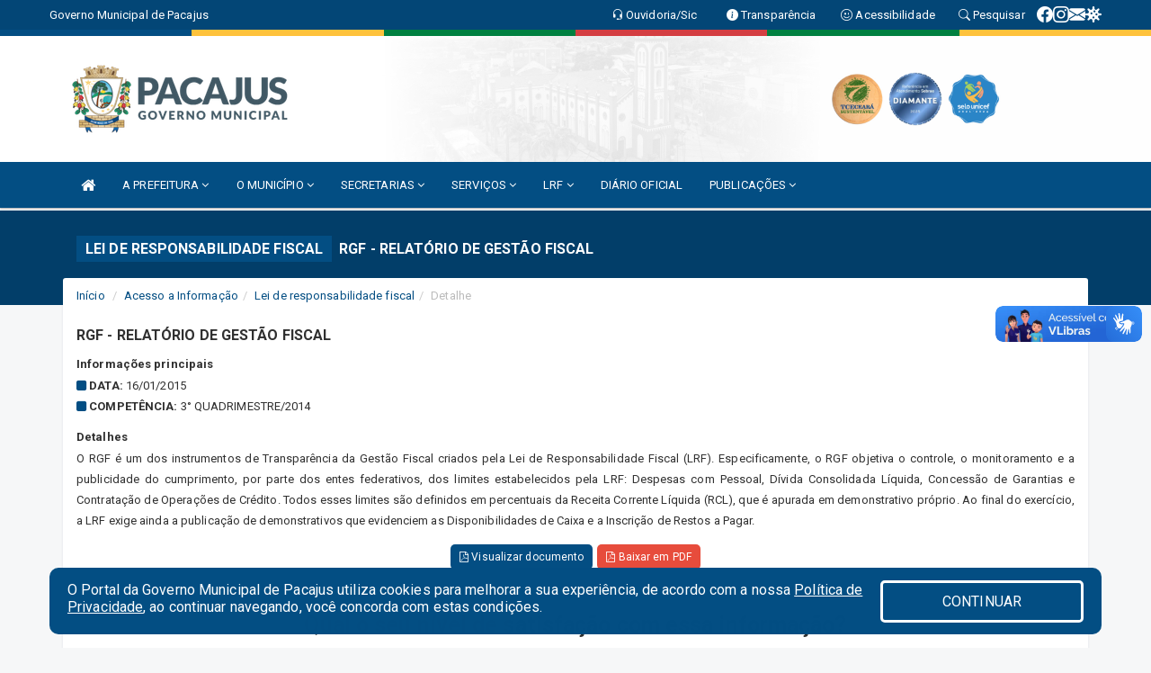

--- FILE ---
content_type: text/html; charset=UTF-8
request_url: https://www.pacajus.ce.gov.br/lrf.php?id=14
body_size: 12815
content:
<!DOCTYPE html>
<html lang="pt">
<meta charset="utf-8">
<meta name="viewport" content="width=device-width, initial-scale=1.0">
<meta name="author" content="Prefeitura de Pacajus">
<meta name="description" content="Lei de Responsabilidade Fiscal." />
<meta name="keywords" content=" Transparência, Notícias, Municípios, Leis, Publicações, LRF, Lei de responsabilidade fiscal, Diário, Portarias, Decretos, Matérias, Vereadores, Comissões, Sessões, Diárias, Receitas, Despesas, Prefeitura Municipal de Pacajus, Prefeitura de  " />
<meta property="og:image" itemprop="image" content="http://www.pacajus.ce.gov.br/imagens/TopoTimbre.png" />
<title>Governo de Pacajus</title>

<!-- core CSS -->
<link rel="stylesheet" href="https://cdn.jsdelivr.net/npm/bootstrap-icons@1.11.3/font/bootstrap-icons.min.css">

<link href="css/bootstrap.min.css" rel="stylesheet">
<link href="css/font-awesome.min.css" rel="stylesheet">
<link href="css/prettyPhoto.css" rel="stylesheet">
<link href="css/animate.min.css" rel="stylesheet">
<link href="css/main.css" rel="stylesheet">
<link href="css/responsive.css" rel="stylesheet">
<link href="css/style.php" rel="stylesheet">
<link href="css/iconestelas.css" rel="stylesheet">
<!--[if lt IE 9]>
        <script src="js/html5shiv.js"></script>
        <script src="js/respond.min.js"></script>
        <![endif]-->
<link rel="shortcut icon" href="imagens/icomuni.png">
<link rel="apple-touch-icon-precomposed" sizes="144x144" href="images/ico/apple-touch-icon-144-precomposed.png">
<link rel="apple-touch-icon-precomposed" sizes="114x114" href="images/ico/apple-touch-icon-114-precomposed.png">
<link rel="apple-touch-icon-precomposed" sizes="72x72" href="images/ico/apple-touch-icon-72-precomposed.png">
<link rel="apple-touch-icon-precomposed" href="images/ico/apple-touch-icon-57-precomposed.png">

</head>
<!--/head-->

<body href="#" id="ancora">
    
<link href="/css/satisfacao/style.css?v=2.0" rel="stylesheet">
<link href="https://fonts.googleapis.com/icon?family=Material+Icons" rel="stylesheet">
<link href="https://fonts.googleapis.com/css?family=Dancing+Script" rel="stylesheet">
<link href="https://fonts.googleapis.com/css?family=Roboto+Slab" rel="stylesheet">
<script>
var tam = 15;

function mudaFonte(tipo, elemento) {
    if (tipo == "mais") {
        if (tam < 24)
            tam += 1;
    } else {
        if (tam > 10)
            tam -= 1;
    }
    document.getElementById("Noticia").style.fontSize = tam + "px";
    document.getElementById("Descricao").style.fontSize = tam + "px";
}

function printDiv(id, pg, url) {
    var oPrint, oJan;
    oPrint = window.document.getElementById(id).innerHTML;
    oJan = window.open(pg);
    oJan.document.write(oPrint);
    oJan.document.write(url);
    oJan.window.print();
    oJan.document.close();
    oJan.focus();
}



// Função contraste INICIO
(function() {
    var Contrast = {
        storage: 'contrastState',
        cssClass: 'contrast',
        currentState: null,
        check: checkContrast,
        getState: getContrastState,
        setState: setContrastState,
        toogle: toogleContrast,
        updateView: updateViewContrast
    };

    window.toggleContrast = function() {
        Contrast.toogle();
    };

    Contrast.check();

    function checkContrast() {
        this.updateView();
    }

    function getContrastState() {
        return localStorage.getItem(this.storage) === 'true';
    }

    function setContrastState(state) {
        localStorage.setItem(this.storage, '' + state);
        this.currentState = state;
        this.updateView();
    }

    function updateViewContrast() {
        var body = document.body;

        if (this.currentState === null)
            this.currentState = this.getState();

        if (this.currentState)
            body.classList.add(this.cssClass);
        else
            body.classList.remove(this.cssClass);
    }

    function toogleContrast() {
        this.setState(!this.currentState);
    }
})();
// Função contraste FIM
</script>



<!-- CSS style offcanvas navbar --> 
<style>

.offcanvas-collapse {
position: fixed;
bottom: 0;
right: 100%;
left:-300px;
width: 300px;
overflow: auto;
visibility: hidden;
background-color: #034E83;
transition-timing-function: ease-in-out;
transition-duration: .3s;
transition-property: left, visibility;
z-index: 1045;
}
.offcanvas-collapse {
    align-items:start;
/*   Adds a subtle drop shadow   */
            -moz-background-clip: padding;     /* Firefox 3.6 */
        -webkit-background-clip: padding;  /* Safari 4? Chrome 6? */
        background-clip: padding-box;      /* Firefox 4, Safari 5, Opera 10, IE 9 */
border-right:5px solid rgba(0, 0, 0, 0.2);
height: auto;
min-height: 100%;
}

/* Makes the nav visibile with the open class */
.offcanvas-collapse.open {
    left: 0;
    visibility: visible;
}


.navbar-expand-lg .navbar-nav {
-ms-flex-direction: column;
flex-direction: column;
}

.offcanvas-collapse>.navbar-nav>li>a:hover {
    color: #fff !important;
    background-color: #000;
    opacity: 0.5;
}

.offcanvas-collapse>.navbar-nav > li {
    margin-left: 1px;
}

.offcanvas-collapse>.navbar-nav>.dropdown.open{
    color: #003F74 !important;
    background-color: #fff !important;
    /* opacity: 0.5 !important; */
}

.offcanvas-collapse>.navbar-nav>.dropdown.open>a{
    color: #fff !important;
    /* background-color: #000 !important; */
    opacity: 0.5 !important;
}

.offcanvas-collapse.navbar-collapse {
    padding-right: 0px !important; 
    padding-left: 0px !important;
}


.dropdown-submenu { position:relative;} .dropdown-submenu>.dropdown-menu {top:0; left:100%; margin-top:-6px;}


/* Botão de fechar */
.offcanvas-close {
  position: fixed;
  top: 15px;
  left: 300px; /* Ajuste de posição */
  background: none;
  border: none;
  color: #fff;
  font-size: 30px;
  cursor: pointer;
  z-index: 1050; /* Sobrepõe o menu */
}
.open>.dropdown-menu-offcanvas {
    display: contents !important;
}

 /* Estilo da backdrop */
 .offcanvas-backdrop {
  position: fixed;
  top: 0;
  left: 0;
  width: 100%;
  height: 100%;
  background-color: rgba(0, 0, 0, 0.5);
  z-index: 1040;
  opacity: 0;
  visibility: hidden;
  transition: opacity 0.3s ease;
}
.offcanvas-backdrop.show {
  opacity: 1;
  visibility: visible;
}

.dropdown-menu-acessibilidade li a {
 color: #003F74 !important ;
}

.dropdown-toggle-acessibilidade:hover .dropdown-menu-acessibilidade { 
 display: block !important;
}
/* 
    navbar-dafault-main entra em conflito com .navbar-default quando o MenuDegrade está ativo
    Esse conflito deixa o menu branco
*/

.navbar-dafault-main {
    background-image: url(""), 
                      url("");
    background-repeat: no-repeat, no-repeat ;
    background-position: left, right ;
}
.social-links-top {
    /* border-left: 1px solid #fff; */
}

</style>




<!-- INÍCIO DO TOPO DO SITE -->
<header id="header" class=" navbar navbar-fixed-top wet-asphalt" style="border:0px; background-image:url(/imagens/top/Background44.jpg);">
        <div class="container-fluid topo-option-1 color-topo">
        <div class="container">
            <div class="row" id="font-setting-buttons" style="position: relative; z-index: 5; line-height: 33px; display: flex; justify-content: flex-end; gap: .3em; align-items: center;">

                        
                        <div class="title__cliente" style="margin-bottom: 0px; padding-left:0; padding-right:0; margin-right: auto; color: #fff;">
                            <a href="https://www.pacajus.ce.gov.br"><span>Governo Municipal de Pacajus</span></a>
                        </div>

                        
                            <div style="margin-bottom: 0px; padding-left:0; padding-right:0;width: 130px; "><a
                            href="/ouvidoria"><i class="bi bi-headset"></i> <span class='nomefora'
                                title="Ouvidoria da entidade">Ouvidoria/Sic</span></a></div>

                    
                

                <div style="margin-bottom: 0px; padding-left:0; padding-right:0;width: 130px;"><a
                        href="/acessoainformacao.php"><i class="bi bi-info-circle-fill"></i> <span class='nomefora'
                            title="Transparência da entidade">Transparência</span></a></div>

                <!--<div class="col-sm-12 col-xs-12"><a href="campanha.php?pg=COVID-19" style="display: block;color: #fff;line-height: 35px;"> <img width="17" alt='Covid' height="17" src="imagens/covid.png"> <strong>CORONAVÍRUS (COVID-19): </strong><span class='nomefora'>Boletins, Ações, Transparência e material educativo - </span> clique aqui </a></div>-->
                    <div style="margin-bottom: 0px; float:right; padding-left:0; padding-right:0; width: 130px" class="dropdown dropdown-toggle-acessibilidade"><a href="#"
                            accesskey="1" title="Página de acessibilidade" class="dropdown-toggle" data-toggle="dropdown" ><i class="bi bi-emoji-smile"></i> <span
                                class='nomefora'>Acessibilidade</span></a>
                            
                                <ul class="dropdown-menu dropdown-menu-right dropdown-menu-acessibilidade" style="min-width: 150px; color:#000;">
                                    <li><a href="/acessibilidade.php" style="cursor:pointer;"
                                        title="Página de acessibilidade"><i class="bi bi-emoji-smile"></i> <span
                                        class='nomefora'>Sobre</span></a></li>

                                    <li><a href="#altocontraste"
                                        id="altocontraste" onclick="window.toggleContrast()" style="cursor:pointer;" accesskey="2"
                                        title="Aplicar Contraste"><i class="bi bi-toggles"></i> <span
                                        class='nomefora'>Contraste</span></a></li>

                                    <li> <a
                                        class="nav-link increase-me btn-list-top" style="cursor:pointer; " accesskey="A"
                                        title="Aumentar texto"><i class="bi bi-plus-square"></i> <span
                                        class='nomefora'>Aumentar</span></a></li>
                                    <li><a
                                        class="nav-link decrease-me btn-list-top" style="cursor:pointer; " accesskey="D"
                                        title="Diminuir texto"> <i class="bi bi-dash-square"></i> <span
                                        class='nomefora'>Diminuir</span></a></li>
                                    
                                    <li><a style="cursor:pointer;"
                                        href="https://www.gov.br/governodigital/pt-br/vlibras" target='_blank' accesskey="M"
                                        title="VLibras"><i class='fa fa-hand-paper-o'></i> <span class='nomefora'>Libras</span></a></li>

                                    <li><a href="/mapadosite" style="cursor: pointer;"
                                        title="Mapa do site" accesskey="M"><i class="bi bi-diagram-3-fill"></i> <span
                                        class="nomefora">Mapa do site</span></a></li>
                                </ul>
                            
                    </div>

                    <div style="margin-bottom: 0px; padding-left:0; padding-right:0;width: 100px;"><a
                        href="/pesquisa"><i class="bi bi-search"></i> <span class='nomefora'
                            title="Transparência da entidade">Pesquisar</span></a></div>

                <!-- fim de acessibilidade -->

                <!-- redes sociais -->
                <div class="social-links-top">
                                                    <a class="nav-link btn-list-top" href="https://www.facebook.com/prefeituradepacajus/">
                                    <i class='bi bi-facebook' title="Facebook"></i>
                                </a>
                                                    <a class="nav-link btn-list-top" href="https://www.instagram.com/prefeitura.pacajus/">
                                    <i class='bi bi-instagram' title="Instagram"></i>
                                </a>
                                                    <a class="nav-link btn-list-top" href="https://webmail.kinghost.com.br/">
                                    <i class='bi bi-envelope-fill' title="E-mail"></i>
                                </a>
                     <a class='nav-link btn-list-top' href='/campanha'>
                                    <i class='bi bi-virus2' title='Clique aqui CONTRA O CORONAVÍRUS (COVID-19)'></i>
                                </a>
                        
                </div>
                <!-- redes sociais -->

            </div>
        </div>
    </div>


    <div class="container-fluid topo-option-mobile color-topo">
        <div class="container">
            <div class="row" id="font-setting-buttons" style="line-height: 33px; display: flex; position: relative; z-index: 5;">
                
                    <div style="margin-bottom: 0px; padding-left: 7px; padding-right: 10px;"><a
                        href="/acessoainformacao"><i class='bi bi-info-circle-fill'></i> <span
                        title="Transparência da entidade"><strong>Transparência</strong></span></a></div>

                    <div style="margin-bottom: 0px; padding-left:0; padding-right: 10px;"><a
                        href="ouvidoria"><i class="bi bi-headset"></i> <span
                        title="Ouvidoria da entidade"><strong>Ouvidoria </strong></span></a></div>

                    <div style="margin-bottom: 0px; padding-left:0; padding-right: 10px;"><a
                        href="/acessibilidade"><i class='bi bi-emoji-smile'></i> <span
                        title="Acessibilidade"><strong>Acessibilidade</strong></span></a></div>

                    <div style="margin-bottom: 0px; padding-left:0; padding-right:10;" class="dropdown dropdown-toggle-acessibilidade">
                        <a href="#" accesskey="1" title="Mais opções" class="dropdown-toggle" data-toggle="dropdown">
                            <i class="bi bi-plus"></i>
                            <span><strong>Opções</strong></span>
                        </a>

                        <ul class="dropdown-menu dropdown-menu-right dropdown-menu-acessibilidade" style="min-width: 150px; color:#000;">
                            <li>
                                <a href="/pesquisa" style="cursor:pointer;" title="Pesquisar"><i class="bi bi-search"></i><span style="padding-left: 10px;">Pesquisar</span></a>
                            </li>
                    </div>
            </div>
        </div>
    </div>
    
        <div class="col-md-12 col-fita">
        <div class="row fitaflex" style="padding-bottom: 10px;">
            <div class="col-md-2 fita"
                style="margin-bottom:0px; border-top: 7px solid #034E83;"></div>
            <div class="col-md-2 fita"
                style="margin-bottom:0px; border-top: 7px solid #FEC23C;"></div>
            <div class="col-md-2 fita"
                style="margin-bottom:0px; border-top: 7px solid #008040;"></div>
            <div class="col-md-2 fita"
                style="margin-bottom:0px; border-top: 7px solid #D43E42;"></div>
            <div class="col-md-2 fita"
                style="margin-bottom:0px; border-top: 7px solid #008040;"></div>
            <div class="col-md-2 fita"
                style="margin-bottom:0px; border-top: 7px solid #FEC23C;"></div>
        </div>
    </div>
    
    <div class="container container-menu-main" id="logo-top-bar" style="padding-bottom:10px; padding-top:10px; ">



        <div class="row d-flex-main-menu-center">
           
            <div id="centralizarLogo" class="col-6 col-sm-7 col-xs-7 ">

                <a id="" href="/" style="padding-right: 5px; margin-right: 20px"><img id="" src="/imagens/logo.png?time=1769218432" alt="logo"></a>
            </div>

            <div class="col-6 col-canvas-navbar">
                <a class="navbar-toggle" data-toggle="offcanvas"
                        style="padding-top: 4px; padding-bottom: 4px; padding-left: 14px; padding-right: 14px; cursor: pointer; color:#fff; "
                        data-target=".offcanvas-collapse">
                        <span class="fa fa-bars" style="font-size: 25px; color: #000;"></span>
                </a>
            </div>

            <div class="col-sm-5 col-xs-5 fora_responsivo">
                <div class="wow fadeInUp box-pesq">
                    

                    <a href='/selos' class='break-responsive-header' style='margin-left: 5px'><img style='width: 60px' src='/imagens/imagensselos/tce-ce-sust-p.png' alt='Selo TCE Ceará Sustentável' title='Selo TCE Ceará Sustentável'></a><a href='/selos' class='break-responsive-header' style='margin-left: 5px'><img style='width: 60px' src='/imagens/imagensselos/sebrae-diamante-2025-p.png' alt='Selo SEBRAE Referência em Atendimento Diamante 2025' title='Selo SEBRAE Referência em Atendimento Diamante 2025'></a><a href='/selos' class='break-responsive-header' style='margin-left: 5px'><img style='width: 60px' src='/imagens/imagensselos/unicef-2021-2024-p.png' alt='Selo UNICEF 2021-2024' title='Selo UNICEF 2021-2024'></a>
                    

                    <!-- <a href="/pesquisa.php" class="btn btn-primary nomefora"><span class="glyphicon glyphicon-search "
                            aria-hidden="true"></span> Pesquisa</a> -->

                        <!--
                        <div class="nomefora" id="google_translate_element"></div>
                        <script>
                            function googleTranslateElementInit() {
                                new google.translate.TranslateElement({
                                        pageLanguage: 'pt',
                                        autoDisplay: false,
                                        includedLanguages: 'de,es,fr,en,it',
                                        layout: google.translate.TranslateElement.InlineLayout.SIMPLE
                                    },
                                    'google_translate_element');
                            }
                        </script>
                        <script src="//translate.google.com/translate_a/element.js?cb=googleTranslateElementInit"></script>
                        -->

                </div>

            </div>
        </div>
    </div>


    <!-- navbar offcanvas -->
    <nav class="navbar navbar-default navbar-dafault-main" style="border:0px;">
        <div class="container">
            <div class="navbar-header navbar-header-main">
                <a class="navbar-toggle" data-toggle="offcanvas"
                    style="padding-top: 4px; padding-bottom: 4px; padding-left: 14px; padding-right: 14px; cursor: pointer; color:#fff; "
                    data-target=".offcanvas-collapse">
                    <span class="fa fa-bars" style="font-size: 16px"></span>
                </a>
                <a href="pesquisa.php" class="navbar-toggle"
                    style="padding-top: 4px; padding-bottom: 4px; padding-left: 14px; padding-right: 14px; display: none;"><span
                        class="fa fa-search" style="font-size: 16px" aria-hidden="true"></span></a>
                <a class="navbar-toggle" id="btnperq" href="#" aria-expanded='false' title='Menu de acessibilidade'
                    style="padding-top: 4px; padding-bottom: 4px; padding-left: 14px; padding-right: 14px;  cursor: pointer; display: none;"><i
                        class='fa fa-odnoklassniki' style="font-size: 16px" aria-hidden='true'></i></a>
                                <a class="navbar-toggle" href="https://webmail.kinghost.com.br/" target="blank" title='E-mail'
                    style="padding-top: 4px; padding-bottom: 4px; padding-left: 14px; padding-right: 14px;  cursor: pointer; display: none;"><i
                        class='fa fa-envelope' style="font-size: 16px" aria-hidden='true'></i></a>
                            </div>
                            
            
            <div class="collapse navbar-collapse navbar-collapse-toglee" style="border:0px;">
                <ul class="nav navbar-nav main-menu" style="margin-top:0px;">
                    
                    <li><a href="/" title="Inicio" target=""><i class="fa fa-home fa-lg" aria-hidden="true"></i></a></li>  <li class='dropdown'><a href='/' class='dropdown-toggle' data-toggle='dropdown'>A PREFEITURA  
                                                <i class='fa fa-angle-down'></i></a>
                                                    <ul class='dropdown-menu ' style='overflow: auto; max-height:300px; min-width:100px;'><li><a href='/institucional.php' >INSTITUCIONAL</a></li><li><a href='/galeriagestores.php' target='NOVA ABA'>GALERIA DE GESTORES</a></li><li><a href='/gestores.php' target='NOVA ABA'>PREFEITO E VICE</a></li><li><a href='/normativosproprios.php?A PREFEITURA=' >NORMATIVOS PRÓPRIOS</a></li>		</ul>
                                            </li>  <li class='dropdown'><a href='/' class='dropdown-toggle' data-toggle='dropdown'>O MUNICÍPIO  
                                                <i class='fa fa-angle-down'></i></a>
                                                    <ul class='dropdown-menu ' style='overflow: auto; max-height:300px; min-width:140px;'><li><a href='/conselhos.php' >CONSELHOS</a></li><li><a href='/omunicipio.php' >DADOS DO MUNICIPIO</a></li><li><a href='/guiadomunicipio.php' >GUIA DO MUNICÍPIO</a></li><li><a href='/simbolos.php' >SÍMBOLOS MUNICIPAIS</a></li><li><a href='/veiculos.php' >VEÍCULOS</a></li><li><a href='/obras.php' >OBRAS MUNICIPAIS </a></li><li><a href='/agenda.php' >AGENDA MUNICIPAL</a></li>		</ul>
                                            </li>  <li class='dropdown'><a href='/secretaria.php' class='dropdown-toggle' data-toggle='dropdown'>SECRETARIAS <i class='fa fa-angle-down'></i></a>
                                    <ul class='dropdown-menu ' style='overflow: auto; max-height:300px; min-width:100px;'><li><a href='/secretaria.php?sec=25'>AUTARQUIA DE TRÂNSITO E TRANSPORTES</a></li><li><a href='/secretaria.php?sec=24'>CONTROLADORIA E OUVIDORIA GERAL DO MUNICÍPIO</a></li><li><a href='/secretaria.php?sec=4'>GABINETE DO PREFEITO</a></li><li><a href='/secretaria.php?sec=16'>INSTITUTO DE PREVIDÊNCIA DO MUNICÍPIO DE PACAJUS</a></li><li><a href='/secretaria.php?sec=27'>PROCURADORIA GERAL DO MUNICÍPIO</a></li><li><a href='/secretaria.php?sec=1'>SECRETARIA MUNICIPAL DE ADMINISTRAÇÃO E FINANÇAS</a></li><li><a href='/secretaria.php?sec=38'>SECRETARIA MUNICIPAL DE AGRICULTURA, PECUARIA E PESCA</a></li><li><a href='/secretaria.php?sec=40'>SECRETARIA MUNICIPAL DE ASSISTÊNCIA SOCIAL</a></li><li><a href='/secretaria.php?sec=39'>SECRETARIA MUNICIPAL DE ASSUNTOS INSTITUCIONAIS E INTERSETORIAIS</a></li><li><a href='/secretaria.php?sec=36'>SECRETARIA MUNICIPAL DE CULTURA E TURISMO</a></li><li><a href='/secretaria.php?sec=35'>SECRETARIA MUNICIPAL DE DESENVOLVIMENTO E MEIO AMBIENTE</a></li><li><a href='/secretaria.php?sec=32'>SECRETARIA MUNICIPAL DE EDUCAÇÃO</a></li><li><a href='/secretaria.php?sec=33'>SECRETARIA MUNICIPAL DE ESPORTE E JUVENTUDE</a></li><li><a href='/secretaria.php?sec=10'>SECRETARIA MUNICIPAL DE INFRAESTRUTURA E DESENVOLVIMENTO URBANO</a></li><li><a href='/secretaria.php?sec=13'>SECRETARIA MUNICIPAL DE SAÚDE</a></li><li><a href='/secretaria.php?sec=30'>SECRETARIA MUNICIPAL DE SEGURANÇA PÚBLICA </a></li><li><a href='/secretaria.php?sec=37'>SECRETARIA MUNICIPAL DE TRANSPORTE</a></li>		</ul>
</li>  <li class='dropdown'><a href='/' class='dropdown-toggle' data-toggle='dropdown'>SERVIÇOS 
                                                <i class='fa fa-angle-down'></i></a>
                                                    <ul class='dropdown-menu ' style='overflow: auto; max-height:300px; min-width:100px;'><li><a href='https://www.scmweb.com.br/processos/webservice.php?m=certificados&a=validar' target='new'>VALIDAÇÃO DE ASSINATURA</a></li><li><a href='/cartaservicos.php' >CARTA DE SERVIÇOS</a></li><li><a href='https://pacajus.ce.gov.br/DELIVERY/' target='new'>DELIVERY PACAJUS</a></li><li><a href='https://www.demonstrativos.acidadao.com.br/pacajus' target='new'>COMPROVANTES DE RENDIMENTOS - IRRF</a></li><li><a href='https://layoutonline.layoutsistemas.com.br/login' >CONTRACHEQUE ONLINE</a></li><li><a href='http://iss.speedgov.com.br/pacajus' >NOTA FISCAL </a></li><li><a href='http://servicos2.speedgov.com.br/pacajus' target='_blank'>PORTAL DO CONTRIBUINTE</a></li><li><a href='https://app.pgrsdigital.com.br/app/cidade/?cidade=pacajus&uf=CE' >ACESSO AO PGRS DIGITAL</a></li><li><a href='http://app.pgrsdigital.com.br/app/?cadastrofornecedor=1' >CADASTRO DE TRANSPORTES E DESTINADOR FINAL</a></li><li><a href='/publicacoes.php?grupo=&cat=258&Comp=&sec=&Exerc=&Num=&ta=3&Descricao=&dtini=&dtfim=#' >DRIVE THRU VACINA</a></li><li><a href='https://www.google.com/maps/d/viewer?mid=10TZJ6KD0jvBMHKoQlj-tcEu911B0Wwk&ll=-4.179850400000004%2C-38.443735499999995&z=15' target='_blank'>ROTA TRANSPORTE ESCOLAR</a></li><li><a href='https://forms.gle/SMDPBvxdoqGrCov2A' target='new'>AGENDAMENTO DA PERÍCIA MÉDICA</a></li>		</ul>
                                            </li>  <li class='dropdown'><a href='/lrf.php' class='dropdown-toggle' data-toggle='dropdown'>LRF <i class='fa fa-angle-down'></i></a>
                                <ul class='dropdown-menu dropdown-menu-right' style='overflow: auto; max-height:300px; min-width:100px;'><li><a href='/lrf.php?cat=4'>RGF - RELATÓRIO DE GESTÃO FISCAL</a></li><li><a href='/lrf.php?cat=7'>RREO - RELATÓRIO RESUMIDO DA EXECUÇÃO ORÇAMENTÁRIA</a></li><li><a href='/lrf.php?cat=8'>LOA - LEI ORÇAMENTÁRIA ANUAL</a></li><li><a href='/lrf.php?cat=9'>LDO - LEI DE DIRETRIZES ORÇAMENTÁRIAS</a></li><li><a href='/lrf.php?cat=24'>PPA - PLANO PLURIANUAL</a></li><li><a href='/lrf.php?cat=25'>PRGFIN - PROGRAMAÇÃO FINANCEIRA E CMED - CRONOGRAMA DA EXECUÇÃO MENSAL DE DESEMBOLSO</a></li><li><a href='/contasdegoverno.php'>PCG - PRESTAÇÃO DE CONTAS DE GOVERNO</a></li><li><a href='/contasdegestao.php'>PCS - PRESTAÇÃO DE CONTAS DE GESTÃO</a></li>		</ul>
</li><li><a href='/diariooficial.php' >DIÁRIO OFICIAL</a></li>  <li class='dropdown'><a href='/' class='dropdown-toggle' data-toggle='dropdown'>PUBLICAÇÕES 
                                                <i class='fa fa-angle-down'></i></a>
                                                    <ul class='dropdown-menu dropdown-menu-right' style='overflow: auto; max-height:300px; min-width:100px;'><li><a href='https://pacajus.ce.gov.br/publicacoes.php?grupo=&cat=171&Comp=&sec=&Exer=&Num=&ta=3&Descr=&dtini=&dtfim=' >BOLSA FAMILIA</a></li><li><a href='https://www.pacajus.ce.gov.br/arquivos/1291/PLANEJAMENTO%20DAS%20ATIVIDADES%20DA%20CONTROLADORIA%20E%20OUVIDORIA%20GERAL__2021_0000001.pdf' >PLANEJAMENTO ESTRATÉGICO CGM</a></li><li><a href='/concursopublico' >CONCURSOS PÚBLICOS</a></li><li><a href='/contratos.php' >CONTRATOS</a></li><li><a href='/decretos.php' >DECRETOS</a></li><li><a href='/processoseletivo.php' >PROCESSO SELETIVO</a></li><li><a href='/diarias.php' >DIÁRIAS</a></li><li><a href='/leis.php' >LEIS</a></li><li><a href='/licitacao.php' >LICITAÇÃO</a></li><li><a href='/lrf.php' >LRF CONTAS PÚBLICAS</a></li><li><a href='/contasdegoverno' >PCG</a></li><li><a href='/contasdegestao' >PCS</a></li><li><a href='/portaria.php' >PORTARIAS</a></li>		</ul>
                                            </li>                </ul>
            </div>
        </div>
        <!--/.container-->
        
        <div class="navbar-collapse offcanvas-collapse">
            <ul class="navbar-nav mr-auto dropdown-menu dropdown-menu-offcanvas">

            <button class="offcanvas-close" aria-label="Close">&times;</button>
                
            <li><a href="/" title="Inicio" target="">INÍCIO</a></li>  <li class='dropdown'><a href='/' class='dropdown-toggle' data-toggle='dropdown'>A PREFEITURA  
                                                <i class='fa fa-angle-down'></i></a>
                                                    <ul class='dropdown-menu ' style='overflow: auto; max-height:300px; min-width:100px;'><li><a href='/institucional.php' >INSTITUCIONAL</a></li><li><a href='/galeriagestores.php' target='NOVA ABA'>GALERIA DE GESTORES</a></li><li><a href='/gestores.php' target='NOVA ABA'>PREFEITO E VICE</a></li><li><a href='/normativosproprios.php?A PREFEITURA=' >NORMATIVOS PRÓPRIOS</a></li>		</ul>
                                            </li>  <li class='dropdown'><a href='/' class='dropdown-toggle' data-toggle='dropdown'>O MUNICÍPIO  
                                                <i class='fa fa-angle-down'></i></a>
                                                    <ul class='dropdown-menu ' style='overflow: auto; max-height:300px; min-width:140px;'><li><a href='/conselhos.php' >CONSELHOS</a></li><li><a href='/omunicipio.php' >DADOS DO MUNICIPIO</a></li><li><a href='/guiadomunicipio.php' >GUIA DO MUNICÍPIO</a></li><li><a href='/simbolos.php' >SÍMBOLOS MUNICIPAIS</a></li><li><a href='/veiculos.php' >VEÍCULOS</a></li><li><a href='/obras.php' >OBRAS MUNICIPAIS </a></li><li><a href='/agenda.php' >AGENDA MUNICIPAL</a></li>		</ul>
                                            </li>  <li class='dropdown'><a href='/secretaria.php' class='dropdown-toggle' data-toggle='dropdown'>SECRETARIAS <i class='fa fa-angle-down'></i></a>
                                    <ul class='dropdown-menu ' style='overflow: auto; max-height:300px; min-width:100px;'><li><a href='/secretaria.php?sec=25'>AUTARQUIA DE TRÂNSITO E TRANSPORTES</a></li><li><a href='/secretaria.php?sec=24'>CONTROLADORIA E OUVIDORIA GERAL DO MUNICÍPIO</a></li><li><a href='/secretaria.php?sec=4'>GABINETE DO PREFEITO</a></li><li><a href='/secretaria.php?sec=16'>INSTITUTO DE PREVIDÊNCIA DO MUNICÍPIO DE PACAJUS</a></li><li><a href='/secretaria.php?sec=27'>PROCURADORIA GERAL DO MUNICÍPIO</a></li><li><a href='/secretaria.php?sec=1'>SECRETARIA MUNICIPAL DE ADMINISTRAÇÃO E FINANÇAS</a></li><li><a href='/secretaria.php?sec=38'>SECRETARIA MUNICIPAL DE AGRICULTURA, PECUARIA E PESCA</a></li><li><a href='/secretaria.php?sec=40'>SECRETARIA MUNICIPAL DE ASSISTÊNCIA SOCIAL</a></li><li><a href='/secretaria.php?sec=39'>SECRETARIA MUNICIPAL DE ASSUNTOS INSTITUCIONAIS E INTERSETORIAIS</a></li><li><a href='/secretaria.php?sec=36'>SECRETARIA MUNICIPAL DE CULTURA E TURISMO</a></li><li><a href='/secretaria.php?sec=35'>SECRETARIA MUNICIPAL DE DESENVOLVIMENTO E MEIO AMBIENTE</a></li><li><a href='/secretaria.php?sec=32'>SECRETARIA MUNICIPAL DE EDUCAÇÃO</a></li><li><a href='/secretaria.php?sec=33'>SECRETARIA MUNICIPAL DE ESPORTE E JUVENTUDE</a></li><li><a href='/secretaria.php?sec=10'>SECRETARIA MUNICIPAL DE INFRAESTRUTURA E DESENVOLVIMENTO URBANO</a></li><li><a href='/secretaria.php?sec=13'>SECRETARIA MUNICIPAL DE SAÚDE</a></li><li><a href='/secretaria.php?sec=30'>SECRETARIA MUNICIPAL DE SEGURANÇA PÚBLICA </a></li><li><a href='/secretaria.php?sec=37'>SECRETARIA MUNICIPAL DE TRANSPORTE</a></li>		</ul>
</li>  <li class='dropdown'><a href='/' class='dropdown-toggle' data-toggle='dropdown'>SERVIÇOS 
                                                <i class='fa fa-angle-down'></i></a>
                                                    <ul class='dropdown-menu ' style='overflow: auto; max-height:300px; min-width:100px;'><li><a href='https://www.scmweb.com.br/processos/webservice.php?m=certificados&a=validar' target='new'>VALIDAÇÃO DE ASSINATURA</a></li><li><a href='/cartaservicos.php' >CARTA DE SERVIÇOS</a></li><li><a href='https://pacajus.ce.gov.br/DELIVERY/' target='new'>DELIVERY PACAJUS</a></li><li><a href='https://www.demonstrativos.acidadao.com.br/pacajus' target='new'>COMPROVANTES DE RENDIMENTOS - IRRF</a></li><li><a href='https://layoutonline.layoutsistemas.com.br/login' >CONTRACHEQUE ONLINE</a></li><li><a href='http://iss.speedgov.com.br/pacajus' >NOTA FISCAL </a></li><li><a href='http://servicos2.speedgov.com.br/pacajus' target='_blank'>PORTAL DO CONTRIBUINTE</a></li><li><a href='https://app.pgrsdigital.com.br/app/cidade/?cidade=pacajus&uf=CE' >ACESSO AO PGRS DIGITAL</a></li><li><a href='http://app.pgrsdigital.com.br/app/?cadastrofornecedor=1' >CADASTRO DE TRANSPORTES E DESTINADOR FINAL</a></li><li><a href='/publicacoes.php?grupo=&cat=258&Comp=&sec=&Exerc=&Num=&ta=3&Descricao=&dtini=&dtfim=#' >DRIVE THRU VACINA</a></li><li><a href='https://www.google.com/maps/d/viewer?mid=10TZJ6KD0jvBMHKoQlj-tcEu911B0Wwk&ll=-4.179850400000004%2C-38.443735499999995&z=15' target='_blank'>ROTA TRANSPORTE ESCOLAR</a></li><li><a href='https://forms.gle/SMDPBvxdoqGrCov2A' target='new'>AGENDAMENTO DA PERÍCIA MÉDICA</a></li>		</ul>
                                            </li>  <li class='dropdown'><a href='/lrf.php' class='dropdown-toggle' data-toggle='dropdown'>LRF <i class='fa fa-angle-down'></i></a>
                                <ul class='dropdown-menu dropdown-menu-right' style='overflow: auto; max-height:300px; min-width:100px;'><li><a href='/lrf.php?cat=4'>RGF - RELATÓRIO DE GESTÃO FISCAL</a></li><li><a href='/lrf.php?cat=7'>RREO - RELATÓRIO RESUMIDO DA EXECUÇÃO ORÇAMENTÁRIA</a></li><li><a href='/lrf.php?cat=8'>LOA - LEI ORÇAMENTÁRIA ANUAL</a></li><li><a href='/lrf.php?cat=9'>LDO - LEI DE DIRETRIZES ORÇAMENTÁRIAS</a></li><li><a href='/lrf.php?cat=24'>PPA - PLANO PLURIANUAL</a></li><li><a href='/lrf.php?cat=25'>PRGFIN - PROGRAMAÇÃO FINANCEIRA E CMED - CRONOGRAMA DA EXECUÇÃO MENSAL DE DESEMBOLSO</a></li><li><a href='/contasdegoverno.php'>PCG - PRESTAÇÃO DE CONTAS DE GOVERNO</a></li><li><a href='/contasdegestao.php'>PCS - PRESTAÇÃO DE CONTAS DE GESTÃO</a></li>		</ul>
</li><li><a href='/diariooficial.php' >DIÁRIO OFICIAL</a></li>  <li class='dropdown'><a href='/' class='dropdown-toggle' data-toggle='dropdown'>PUBLICAÇÕES 
                                                <i class='fa fa-angle-down'></i></a>
                                                    <ul class='dropdown-menu dropdown-menu-right' style='overflow: auto; max-height:300px; min-width:100px;'><li><a href='https://pacajus.ce.gov.br/publicacoes.php?grupo=&cat=171&Comp=&sec=&Exer=&Num=&ta=3&Descr=&dtini=&dtfim=' >BOLSA FAMILIA</a></li><li><a href='https://www.pacajus.ce.gov.br/arquivos/1291/PLANEJAMENTO%20DAS%20ATIVIDADES%20DA%20CONTROLADORIA%20E%20OUVIDORIA%20GERAL__2021_0000001.pdf' >PLANEJAMENTO ESTRATÉGICO CGM</a></li><li><a href='/concursopublico' >CONCURSOS PÚBLICOS</a></li><li><a href='/contratos.php' >CONTRATOS</a></li><li><a href='/decretos.php' >DECRETOS</a></li><li><a href='/processoseletivo.php' >PROCESSO SELETIVO</a></li><li><a href='/diarias.php' >DIÁRIAS</a></li><li><a href='/leis.php' >LEIS</a></li><li><a href='/licitacao.php' >LICITAÇÃO</a></li><li><a href='/lrf.php' >LRF CONTAS PÚBLICAS</a></li><li><a href='/contasdegoverno' >PCG</a></li><li><a href='/contasdegestao' >PCS</a></li><li><a href='/portaria.php' >PORTARIAS</a></li>		</ul>
                                            </li>            
            </ul>
      </div>
      
    </nav>
    <div class="offcanvas-backdrop"></div>
    <!--/nav-->


</header>
    

<div id="espaco-header" class="espaco-header-main" style="height:207px; margin-bottom: 27.4px;">&nbsp;</div>



<!-- <div id="sticky-container-id" class="sticky-container">
    <ul class="sticky"> -->

        
    <!-- </ul>
</div> -->


  
<!-- VLibras -->
<div vw class="enabled">
    <div vw-access-button class="active"></div>
    <div vw-plugin-wrapper>
      <div class="vw-plugin-top-wrapper"></div>
    </div>
  </div>
  <script src="https://vlibras.gov.br/app/vlibras-plugin.js" defer></script>
  <script defer>
    document.addEventListener('DOMContentLoaded', function() {
      new window.VLibras.Widget('https://vlibras.gov.br/app');
    });
</script>
<!-- VLibras -->

<script src="/js/jquery-2.1.1.min.js"></script>
<script type="text/javascript">
$(document).ready(function() {

    $('.offcanvas-backdrop').removeClass('show');

    $('[data-toggle="offcanvas"]').on('click', function () {
        $('.offcanvas-collapse').removeClass('open');
        const target = $(this).data('target');
        $(target).toggleClass('open');
        $('.offcanvas-backdrop').addClass('show');
    })

    // Fechar o menu ao clicar no backdrop
    $('.offcanvas-backdrop, .offcanvas-close').on('click', function () {
      $('.offcanvas-collapse').removeClass('open');
      $('.offcanvas-backdrop').removeClass('show');
    })

    $('.dropdown-menu-sub').hide();
    $('.dropdown-submenu a.dropdown-sub-toggle').on("click", function(e){
        $(this).next('ul').toggle();
        e.stopPropagation();
        e.preventDefault();
    });


    $(window).scroll(function() {
        if ($(this).scrollTop() > 100) {
            $("#logo-top-bar").css({
                "margin-top": "-25.5Vh",
                "transition": ".4s",
                "z-index": "-2"
            });
            $("#logo-top-bar").fadeOut("800");
            $('#scroll').fadeIn();
             $('#scroll2').fadeIn();
            $(".col-fita").fadeOut();

        } else {
            $("#logo-top-bar").fadeIn("800");
            $("#logo-top-bar").css({
                "margin-top": "0px"
            });
            $(".col-fita").fadeIn();
            $('#scroll').fadeOut();
            $('#scroll2').fadeOut();
        }
    });
    $('#scroll').click(function() {
        $("html, body").animate({
            scrollTop: 0
        }, 0);
        return false;
    });


    $('#menu-acessiblidade').hide().contents().hide();
    $('#btnperq').on('click', function(e) {
        e.preventDefault();
        $('#menu-acessiblidade').slideToggle('fast', function(e) {
            if ($(this).is(':visible')) {
                $(this).contents().fadeIn(1000);
            } else {
                $(this).contents().hide();
            }
        });

    })


});
</script>


 
            <section id="services" class="topo-paginas-section">
    <div class="container">
        <div class="col-md-12">

            <!--<div id="TituloServicos">-->
            <div class="cartaservicosbanner" style="font-size: 16px;">Lei de Responsabilidade Fiscal</div>
            <h2 id="EsOv" class="cartaservicosbannertexto" style="font-size: 16px; padding-left: 5px;">RGF - RELATÓRIO DE GESTÃO FISCAL</h2>
            <!--</div>-->

        </div>
    </div>
</section>                <section>
            <div class="container">
                <div class="public_paginas" style="margin-top: -50px;">
                        <div class='col-md-12'>
        <div class="row">
            <ol class="breadcrumb" style="background-color:#FFFFFF; margin-bottom: 0px;">
                <li class="breadcrumb-item"><a href="/index.php">Início</a></li>
                <li class="breadcrumb-item"><a href="acessoainformacao.php">Acesso a Informação</a></li><li class="breadcrumb-item"><a href="/lrf.php">Lei de responsabilidade fiscal</a></li><li class="breadcrumb-item active">Detalhe</li>            </ol>
        </div>
    </div>
                    <div class="titulo">
                        <strong>
                            RGF - RELATÓRIO DE GESTÃO FISCAL                        </strong>
                                            </div>

                    <div class="col-md-12">
                        <div class='titulo1'><strong>Informações principais</strong></div>
                    </div>


                    <div class="col-md-12" style="text-transform: uppercase;"><i class='fa fa-square' style='color:#034E83'></i> <strong>Data: </strong>16/01/2015</div>
                    <div class="col-md-12" style="text-transform: uppercase;"><i class='fa fa-square' style='color:#034E83'></i> <strong>Competência: </strong>3° QUADRIMESTRE/2014</div>
                    
                    
                                            <div class="col-md-12" style="margin-top: 15px;">
                            <div class='titulo1'><strong>Detalhes</strong></div>
                        </div>
                        <div class="col-md-12" style="text-align: justify;"> O RGF é um dos instrumentos de Transparência da Gestão Fiscal criados pela Lei de Responsabilidade Fiscal (LRF).

Especificamente, o RGF objetiva o controle, o monitoramento e a publicidade do cumprimento, por parte dos entes federativos, dos limites estabelecidos pela LRF: Despesas com Pessoal, Dívida Consolidada Líquida, Concessão de Garantias e Contratação de Operações de Crédito. Todos esses limites são definidos em percentuais da Receita Corrente Líquida (RCL), que é apurada em demonstrativo próprio. 

Ao final do exercício, a LRF exige ainda a publicação de demonstrativos que evidenciem as Disponibilidades de Caixa e a Inscrição de Restos a Pagar. 
</div>
                    
                    <div class="col-md-12" style='margin-top: 15px; display: block; text-align: -webkit-center;'>
                        <div class='col-md-12' style='text-align: center;'><a class='btn btn-primary btn-sm' style='margin-right: 5px;' href='arquivos/14/RGF - RELATORIO DE GESTAO FISCAL_3 Quadrimestre_2014_0000001.pdf' target='_blank'><i class='fa fa-file-pdf-o'></i> Visualizar documento</a><a class='btn btn-primary btn-sm' style='background: #e74c3c;' class='btn btn-primary btn-sm' href='arquivos/14/RGF - RELATORIO DE GESTAO FISCAL_3 Quadrimestre_2014_0000001.pdf' download><i class='fa fa-file-pdf-o'></i> Baixar em PDF</a></div>                    </div>

                    

                    
                </div>




            </div>
        </section>

    

<script src="https://www.google.com/recaptcha/enterprise.js" async defer></script>
    <script src="/js/shortcuts.js"></script>
    <script>
        shortcut.add("Alt+H", function() {
            window.location.assign("index.php");
        });

        shortcut.add("Alt+Shift+1", function() {
            window.location.assign("acessibilidade.php");
        });

        shortcut.add("Alt+9", function() {
            window.scrollTo(0, 0);
        });

        shortcut.add("Alt+C", function() {
            window.location.href = '#ancora';
        });
    </script>



    

        <!--<script src='https://www.google.com/recaptcha/api.js?hl=pt-BR'></script>-->
        <section>
            <div class="container" style="margin-top: 10px;">
                <div class='public_paginas' style="padding-bottom: 40px;">

                    <div class="col-md-12">
                        <h1 style="text-align: center; margin-bottom: 40px; font-size: 25px;">Qual o seu nível de satisfação com essa informação?</h1>
                    </div>
                    <div class="col-md-12">
                        <fieldset class="radio-image">
                            <div class="col-md-1"></div>
                            <div class="col-md-2">

                                <label for="2" class="radio-satisfacao" id="nota2">
                                    <i class="iconota-nota2" style="color: #c0392b;"></i>
                                </label>
                                </br>Muito insatisfeito
                            </div>
                            <div class="col-md-2">
                                <label for="4" class="radio-satisfacao" id="nota4">
                                    <i class="iconota-nota4" style="color: #d35400;"></i>
                                </label>
                                </br>Insatisfeito
                            </div>
                            <div class="col-md-2">
                                <label for="6" class="radio-satisfacao" id="nota6">
                                    <i class="iconota-nota6" style="color: #f39c12;"></i>
                                </label>
                                </br>Neutro
                            </div>
                            <div class="col-md-2">
                                <label for="8" class="radio-satisfacao" id="nota8">
                                    <i class="iconota-nota8" style="color: #2ecc71;"></i>
                                </label>
                                </br>Satisfeito
                            </div>
                            <div class="col-md-2">

                                <label for="10" class="radio-satisfacao" id="nota10">
                                    <i class="iconota-nota10" style="color: #27ae60;"></i>
                                </label>
                                </br>Muito satisfeito
                            </div>
                            <div class="col-md-1"></div>
                        </fieldset>
                    </div>

                    <div class="col-md-12"></div>

                    <div class="col-md-2"></div>
                    <div class="col-md-8">
                        <form id="FormSatisfacao" method="post" action="/data_satisfacao.php" style="display: none;">
                            <div class="form-group">
                                <label> Name </label>
                                <input type="text" name="nome" class="form-control" id="nome" placeholder="Digite seu nome">
                                <input type="hidden" name="nota" id="nota" required />
                                <input type="hidden" name="VPagina" value="lrf.php" />
                                <input type="hidden" name="NRegistro" value="14" />
                                <input type="hidden" name="LinkCompleto" value="/lrf.php?id=14" />
                            </div>
                            <div class="form-group">
                                <label> Email </label>
                                <input type="email" class="form-control" name="email" placeholder="Digite aqui seu email" />
                            </div>
                            <div class="form-group">
                                <label> Mensagem </label>
                                <textarea name="mensagem" class="form-control" rows="2"></textarea>
                            </div>
                            <div class="form-group">
                                <div class="g-recaptcha" style="transform:scale(0.77);-webkit-transform:scale(0.77);transform-origin:0 0;-webkit-transform-origin:0 0;" data-sitekey="6Lfpno0rAAAAAKLuHiMwU8-MdXdGCKY9-FdmjwEF"></div>
                            </div>
                            <div class="form-group">
                                <p style="line-height: 1.500; margin-bottom: 0px;">
                                    *Prezado(a), esta avaliação não será analisada como manifestação de Ouvidoria. Servirá apenas para revisarmos e refletirmos sobre as informações disponíveis nesta página.
                                </p>
                                <p style="line-height: 1.500; margin-bottom: 0px;">
                                    Esclarecemos que os dados fornecidos acima serão tratados com respeito à sua privacidade.
                                </p>
                                <p style="line-height: 1.500; margin-bottom: 0px;">
                                    Seguindo a <strong><a target="blank" href="https://www.gov.br/cidadania/pt-br/acesso-a-informacao/lgpd">LGPD - Lei Geral de Proteção de Dados 13.709</a></strong>, de 14 de agosto de 2018.
                                </p>
                            </div>
                            <div class="form-group">
                                <button type="button" id="CancelSatisfacao" class="btn btn-primary" required="required"> <i class="fa fa-window-close" aria-hidden="true"></i> Cancelar</button>
                                <button type="submit" name="submit" id="btnSend" class="btn btn-primary" required="required"><i class="fa fa-mouse-pointer" aria-hidden="true"></i> Enviar</button>
                                <i class="fa fa-2x fa-spinner fa-spin load" style="display: none;"></i>
                            </div>
                        </form>
                    </div>
                    <div class="col-md-2"></div>
                    <div id="Return" class="col-md-12"> </div>

                </div>
            </div>
        </section>


    
    <section>
        <div class="container" style="margin-top: 10px;">
            <div class='public_paginas' style="padding-bottom: 0px;">
                <div class="row">
                    <div class="col-md-12">
                        <a href="https://radardatransparencia.atricon.org.br/ " target="_blank">
                            <img src="/imagens/radar_atricon.png" alt="Radar ATRICON" width="100%">
                        </a>
                    </div>
                </div>
            </div>
        </div>
    </section>

    <link rel="stylesheet" href="https://cdnjs.cloudflare.com/ajax/libs/font-awesome/4.7.0/css/font-awesome.min.css">

    <div id="scroll2"><a href="/atricon.php"><img src="/imagens/atricon48x48.png" title="Atricon"></a></div>

    <div id="scroll"><span></span></div>

    
    <div class="section" id="bottom" style="padding-bottom: 0px;">
                <div class="gmaps" style="height: 150px;">
            <iframe title='Mapa da cidade' src="https://www.google.com/maps/embed?pb=!1m18!1m12!1m3!1d2366.0714810741993!2d-38.46607573748748!3d-4.172758554297259!2m3!1f0!2f0!3f0!3m2!1i1024!2i768!4f13.1!3m3!1m2!1s0x7b8b9ebced3eb85%3A0xede3be3568b86bc6!2sPrefeitura+Municipal+de+Pacajus!5e0!3m2!1spt-BR!2sbr!4v1537274826681" width="600" height="450" frameborder="0" style="border:0" allowfullscreen></iframe>

        </div>
                
                
 

<div style="display: flex; margin:0; margin-bottom: 5px;">
       
</div>      

        
                        <section>
                    <div class="col-md-12">
                        <div class="row fitaflex">
                            <div class="col-md-2 fita" style="margin-bottom:0px; border-top: 7px solid #034E83;"></div>
                            <div class="col-md-2 fita" style="margin-bottom:0px; border-top: 7px solid #FEC23C;"></div>
                            <div class="col-md-2 fita" style="margin-bottom:0px; border-top: 7px solid #008040;"></div>
                            <div class="col-md-2 fita" style="margin-bottom:0px; border-top: 7px solid #D43E42;"></div>
                            <div class="col-md-2 fita" style="margin-bottom:0px; border-top: 7px solid #008040;"></div>
                            <div class="col-md-2 fita" style="margin-bottom:0px; border-top: 7px solid #FEC23C;"></div>
                        </div>
                    </div>
                </section>
            
        <div class="container wow fadeInDown" data-wow-duration="1000ms" data-wow-delay="600ms">

            <div class="col-md-12" style="text-align: center; /* margin-bottom: 23px; */">

                <div class='col-md-12' style='margin-block: 2em'><img src="/imagens/logovazada.png?time=1769218458" alt="logo" class="img__vazado"><br class='break-responsive'><a href='/selos' style='margin-left: 5px'><img style='width: 60px' src='/imagens/imagensselos/tce-ce-sust-p.png' alt='' title=''></a><a href='/selos' style='margin-left: 5px'><img style='width: 60px' src='/imagens/imagensselos/sebrae-diamante-2025-p.png' alt='' title=''></a><a href='/selos' style='margin-left: 5px'><img style='width: 60px' src='/imagens/imagensselos/unicef-2021-2024-p.png' alt='Selo UNICEF 2021-2024' title='Selo UNICEF 2021-2024'></a></div>                    <!-- 
                        <a class="btn btn-primary btn-rodape text-35-char" href="#" title="clique aqui " style="margin-bottom: 10px;">
                            <span class=""></span>                         </a> -->

                
                <h1 style="text-align: center; margin-bottom: 20px; color: #FFFFFF; font-size: 20px">
                                    </h1>

            </div>

        </div>



    </div>

    <div id="footer" class="midnight-blue">
        <div class="container" style="padding-top: 10px;">
            <div class="col-md-12">
                <div class="row">
                    <div class="col-md-4">

                        <p class="titulo-info-footer"><strong>
                                Institucional<br></strong></p>

                        
                        <p class="PBottom"><i class='bi bi-person-circle'></i> Prefeito José Edilson de Carvalho Lima</p>
                                                <p class="PBottom"><i class='bi bi-postcard-fill'></i> CNPJ: 07.384.407/0001-09</p>
                        <!--<p class="PBottom"><i class='fa fa-university'></i>  </p>-->
                                            </div>

                    <div class="col-md-4">

                        <p class="titulo-info-footer"><strong>
                                Contatos<br></strong></p>
                                                <p><i class='bi bi-telephone-fill'></i> (85) 9.9446-1816</p>
                        <p><i class='bi bi-envelope-at-fill'></i> gabinete@pacajus.ce.gov.br</p>

                    </div>

                    <div class="col-md-4 ">

                        <p class="titulo-info-footer"><strong>
                                Endereço e horário<br></strong></p>

                        <p>
                            <i class='bi bi-geo-alt-fill' aria-hidden='true'></i>
                            Rua Guarany,

                                                        600
                                                            - Centro,

                                                                62.870-000

                        </p>
                        <p>
                            <i class='bi bi-clock-fill' aria-hidden='true'></i>
                            Segunda A Sexta das 08h às 17h                        </p>
                    </div>

                                            <div class="col-md-12">
                                                    </div>
                    

                </div>
            </div>
        </div>
    </div>

    <div class="rodape1">
        <div class="container">
            <div class="row social-links-top" style="justify-content: center; gap: 1em">

                <a href='https://webmail.kinghost.com.br/' class='redesocial1' title='clique aqui E-mail' target='_blank'><i class='bi bi-envelope-fill'></i></a> <a href='https://www.facebook.com/prefeituradepacajus/' class='redesocial1' title='clique aqui Facebook' target='_blank'><i class='bi bi-facebook'></i></a> <a href='https://www.instagram.com/prefeitura.pacajus/' class='redesocial1' title='clique aqui Instagram'  target='_blank'><i class='bi bi-instagram'></i></a> 
            </div>
        </div>
    </div>

    <footer class="slider-principal" style="background: #034E83; ">
        <div class="container">
            <div class="row">
                <p style="text-align: center; flex-basis: auto; padding-right:0px; color: #fff; margin-top: 1em;">
                    &copy; 2026 <a target='_blank' href='http://www.assesi.com.br/' title=''>Assesi</a>.
                    Todos os Direitos Reservados.</p>

            </div>
        </div>
            </footer>

    <div class="cookie fadeInDown animated container" id="cookie-container" style='display:none;'>
        <p style='flex-basis: 80%; font-weight: 400; line-height: normal; padding-right: 10px;padding-top: 10px;'>
            O Portal da Governo Municipal de Pacajus utiliza cookies para melhorar a sua experiência,
            de acordo com a nossa <a href="politicadeprivacidade.php" tabindex="1">Política de Privacidade</a>,
            ao continuar navegando, você concorda com estas condições.
        </p>
        <p style='flex-basis: 20%; display: flex; align-items: center; margin:0px;'>
            <button style='width: 100%;font-weight: 400;font-size: 16px;' id="acceptCookies" onclick='fechaDiv()' class='btn btn-transparent' tabindex="2" data-btn="">CONTINUAR</button>
        </p>
    </div>

    <script>
        var cookies2 = document.cookie;

        if (cookies2.indexOf("usuarioCookiesPm") == -1) {
            document.getElementById('cookie-container').style.display = "flex";
        }

        function fechaDiv() {
            document.cookie = 'usuarioCookiesPm=SIM; max-age=86400;path=/';
            $.post("data_cookies.php", {
                usercookies: "YES"
            }, function(msg) {})
            document.getElementById('cookie-container').style.display = "none";
        }
    </script>


    <!--<script src="js/ajax_lrf.js"></script>-->
    <script src="js/jquery-1.11.3.js"></script>
    <script src="js/tableExport.min.js"></script>
    <script src="js/FileSaver.min.js"></script>
    <script src="js/jquery.base64.js"></script>
    <script src="js/html2canvas.min.js"></script>
    <script src="js/sprintf.js"></script>
    <script src="js/jspdf.min.js"></script>
    <script src="js/jspdf.plugin.autotable.js"></script>
    <script src="js/base64.js"></script>
    <script src="js/bootstrap.min.js"></script>
    <script src="js/jquery.prettyPhoto.js"></script>
    <script src="js/jquery.isotope.min.js"></script>
    <script src="js/main.js"></script>
    <script src="js/wow.min.js"></script>
    <script type="text/javascript" language="javascript" src="js/jquery.maskedinput.min.js"></script>
    <script type="text/javascript" language="javascript">
        jQuery(function($) {
            $("#dtini").mask("99/99/9999");
            $("#dtfim").mask("99/99/9999");
        });
        $(document).ready(function() {

            getDados();

            (function($) {

                $('#filter').keyup(function() {

                    var rex = new RegExp($(this).val(), 'i');
                    $('.linha').hide();
                    $('.linha').filter(function() {
                        return rex.test($(this).text());
                    }).show();

                })

            }(jQuery));


        });
    </script>
    <script src="js/jquery.font-accessibility.min.js"></script>
    <script>
        $(function() {
            /* Custom buttons */
            $('#font-setting-buttons').easyView({
                container: 'body, .row',
                increaseSelector: '.increase-me',
                decreaseSelector: '.decrease-me',
                normalSelector: '.reset-me',
                contrastSelector: '.change-me'
            });


        });
    </script>
</body>

</html>

--- FILE ---
content_type: text/html; charset=utf-8
request_url: https://www.google.com/recaptcha/enterprise/anchor?ar=1&k=6Lfpno0rAAAAAKLuHiMwU8-MdXdGCKY9-FdmjwEF&co=aHR0cHM6Ly93d3cucGFjYWp1cy5jZS5nb3YuYnI6NDQz&hl=en&v=PoyoqOPhxBO7pBk68S4YbpHZ&size=normal&anchor-ms=20000&execute-ms=30000&cb=3lww4nafkp3
body_size: 49263
content:
<!DOCTYPE HTML><html dir="ltr" lang="en"><head><meta http-equiv="Content-Type" content="text/html; charset=UTF-8">
<meta http-equiv="X-UA-Compatible" content="IE=edge">
<title>reCAPTCHA</title>
<style type="text/css">
/* cyrillic-ext */
@font-face {
  font-family: 'Roboto';
  font-style: normal;
  font-weight: 400;
  font-stretch: 100%;
  src: url(//fonts.gstatic.com/s/roboto/v48/KFO7CnqEu92Fr1ME7kSn66aGLdTylUAMa3GUBHMdazTgWw.woff2) format('woff2');
  unicode-range: U+0460-052F, U+1C80-1C8A, U+20B4, U+2DE0-2DFF, U+A640-A69F, U+FE2E-FE2F;
}
/* cyrillic */
@font-face {
  font-family: 'Roboto';
  font-style: normal;
  font-weight: 400;
  font-stretch: 100%;
  src: url(//fonts.gstatic.com/s/roboto/v48/KFO7CnqEu92Fr1ME7kSn66aGLdTylUAMa3iUBHMdazTgWw.woff2) format('woff2');
  unicode-range: U+0301, U+0400-045F, U+0490-0491, U+04B0-04B1, U+2116;
}
/* greek-ext */
@font-face {
  font-family: 'Roboto';
  font-style: normal;
  font-weight: 400;
  font-stretch: 100%;
  src: url(//fonts.gstatic.com/s/roboto/v48/KFO7CnqEu92Fr1ME7kSn66aGLdTylUAMa3CUBHMdazTgWw.woff2) format('woff2');
  unicode-range: U+1F00-1FFF;
}
/* greek */
@font-face {
  font-family: 'Roboto';
  font-style: normal;
  font-weight: 400;
  font-stretch: 100%;
  src: url(//fonts.gstatic.com/s/roboto/v48/KFO7CnqEu92Fr1ME7kSn66aGLdTylUAMa3-UBHMdazTgWw.woff2) format('woff2');
  unicode-range: U+0370-0377, U+037A-037F, U+0384-038A, U+038C, U+038E-03A1, U+03A3-03FF;
}
/* math */
@font-face {
  font-family: 'Roboto';
  font-style: normal;
  font-weight: 400;
  font-stretch: 100%;
  src: url(//fonts.gstatic.com/s/roboto/v48/KFO7CnqEu92Fr1ME7kSn66aGLdTylUAMawCUBHMdazTgWw.woff2) format('woff2');
  unicode-range: U+0302-0303, U+0305, U+0307-0308, U+0310, U+0312, U+0315, U+031A, U+0326-0327, U+032C, U+032F-0330, U+0332-0333, U+0338, U+033A, U+0346, U+034D, U+0391-03A1, U+03A3-03A9, U+03B1-03C9, U+03D1, U+03D5-03D6, U+03F0-03F1, U+03F4-03F5, U+2016-2017, U+2034-2038, U+203C, U+2040, U+2043, U+2047, U+2050, U+2057, U+205F, U+2070-2071, U+2074-208E, U+2090-209C, U+20D0-20DC, U+20E1, U+20E5-20EF, U+2100-2112, U+2114-2115, U+2117-2121, U+2123-214F, U+2190, U+2192, U+2194-21AE, U+21B0-21E5, U+21F1-21F2, U+21F4-2211, U+2213-2214, U+2216-22FF, U+2308-230B, U+2310, U+2319, U+231C-2321, U+2336-237A, U+237C, U+2395, U+239B-23B7, U+23D0, U+23DC-23E1, U+2474-2475, U+25AF, U+25B3, U+25B7, U+25BD, U+25C1, U+25CA, U+25CC, U+25FB, U+266D-266F, U+27C0-27FF, U+2900-2AFF, U+2B0E-2B11, U+2B30-2B4C, U+2BFE, U+3030, U+FF5B, U+FF5D, U+1D400-1D7FF, U+1EE00-1EEFF;
}
/* symbols */
@font-face {
  font-family: 'Roboto';
  font-style: normal;
  font-weight: 400;
  font-stretch: 100%;
  src: url(//fonts.gstatic.com/s/roboto/v48/KFO7CnqEu92Fr1ME7kSn66aGLdTylUAMaxKUBHMdazTgWw.woff2) format('woff2');
  unicode-range: U+0001-000C, U+000E-001F, U+007F-009F, U+20DD-20E0, U+20E2-20E4, U+2150-218F, U+2190, U+2192, U+2194-2199, U+21AF, U+21E6-21F0, U+21F3, U+2218-2219, U+2299, U+22C4-22C6, U+2300-243F, U+2440-244A, U+2460-24FF, U+25A0-27BF, U+2800-28FF, U+2921-2922, U+2981, U+29BF, U+29EB, U+2B00-2BFF, U+4DC0-4DFF, U+FFF9-FFFB, U+10140-1018E, U+10190-1019C, U+101A0, U+101D0-101FD, U+102E0-102FB, U+10E60-10E7E, U+1D2C0-1D2D3, U+1D2E0-1D37F, U+1F000-1F0FF, U+1F100-1F1AD, U+1F1E6-1F1FF, U+1F30D-1F30F, U+1F315, U+1F31C, U+1F31E, U+1F320-1F32C, U+1F336, U+1F378, U+1F37D, U+1F382, U+1F393-1F39F, U+1F3A7-1F3A8, U+1F3AC-1F3AF, U+1F3C2, U+1F3C4-1F3C6, U+1F3CA-1F3CE, U+1F3D4-1F3E0, U+1F3ED, U+1F3F1-1F3F3, U+1F3F5-1F3F7, U+1F408, U+1F415, U+1F41F, U+1F426, U+1F43F, U+1F441-1F442, U+1F444, U+1F446-1F449, U+1F44C-1F44E, U+1F453, U+1F46A, U+1F47D, U+1F4A3, U+1F4B0, U+1F4B3, U+1F4B9, U+1F4BB, U+1F4BF, U+1F4C8-1F4CB, U+1F4D6, U+1F4DA, U+1F4DF, U+1F4E3-1F4E6, U+1F4EA-1F4ED, U+1F4F7, U+1F4F9-1F4FB, U+1F4FD-1F4FE, U+1F503, U+1F507-1F50B, U+1F50D, U+1F512-1F513, U+1F53E-1F54A, U+1F54F-1F5FA, U+1F610, U+1F650-1F67F, U+1F687, U+1F68D, U+1F691, U+1F694, U+1F698, U+1F6AD, U+1F6B2, U+1F6B9-1F6BA, U+1F6BC, U+1F6C6-1F6CF, U+1F6D3-1F6D7, U+1F6E0-1F6EA, U+1F6F0-1F6F3, U+1F6F7-1F6FC, U+1F700-1F7FF, U+1F800-1F80B, U+1F810-1F847, U+1F850-1F859, U+1F860-1F887, U+1F890-1F8AD, U+1F8B0-1F8BB, U+1F8C0-1F8C1, U+1F900-1F90B, U+1F93B, U+1F946, U+1F984, U+1F996, U+1F9E9, U+1FA00-1FA6F, U+1FA70-1FA7C, U+1FA80-1FA89, U+1FA8F-1FAC6, U+1FACE-1FADC, U+1FADF-1FAE9, U+1FAF0-1FAF8, U+1FB00-1FBFF;
}
/* vietnamese */
@font-face {
  font-family: 'Roboto';
  font-style: normal;
  font-weight: 400;
  font-stretch: 100%;
  src: url(//fonts.gstatic.com/s/roboto/v48/KFO7CnqEu92Fr1ME7kSn66aGLdTylUAMa3OUBHMdazTgWw.woff2) format('woff2');
  unicode-range: U+0102-0103, U+0110-0111, U+0128-0129, U+0168-0169, U+01A0-01A1, U+01AF-01B0, U+0300-0301, U+0303-0304, U+0308-0309, U+0323, U+0329, U+1EA0-1EF9, U+20AB;
}
/* latin-ext */
@font-face {
  font-family: 'Roboto';
  font-style: normal;
  font-weight: 400;
  font-stretch: 100%;
  src: url(//fonts.gstatic.com/s/roboto/v48/KFO7CnqEu92Fr1ME7kSn66aGLdTylUAMa3KUBHMdazTgWw.woff2) format('woff2');
  unicode-range: U+0100-02BA, U+02BD-02C5, U+02C7-02CC, U+02CE-02D7, U+02DD-02FF, U+0304, U+0308, U+0329, U+1D00-1DBF, U+1E00-1E9F, U+1EF2-1EFF, U+2020, U+20A0-20AB, U+20AD-20C0, U+2113, U+2C60-2C7F, U+A720-A7FF;
}
/* latin */
@font-face {
  font-family: 'Roboto';
  font-style: normal;
  font-weight: 400;
  font-stretch: 100%;
  src: url(//fonts.gstatic.com/s/roboto/v48/KFO7CnqEu92Fr1ME7kSn66aGLdTylUAMa3yUBHMdazQ.woff2) format('woff2');
  unicode-range: U+0000-00FF, U+0131, U+0152-0153, U+02BB-02BC, U+02C6, U+02DA, U+02DC, U+0304, U+0308, U+0329, U+2000-206F, U+20AC, U+2122, U+2191, U+2193, U+2212, U+2215, U+FEFF, U+FFFD;
}
/* cyrillic-ext */
@font-face {
  font-family: 'Roboto';
  font-style: normal;
  font-weight: 500;
  font-stretch: 100%;
  src: url(//fonts.gstatic.com/s/roboto/v48/KFO7CnqEu92Fr1ME7kSn66aGLdTylUAMa3GUBHMdazTgWw.woff2) format('woff2');
  unicode-range: U+0460-052F, U+1C80-1C8A, U+20B4, U+2DE0-2DFF, U+A640-A69F, U+FE2E-FE2F;
}
/* cyrillic */
@font-face {
  font-family: 'Roboto';
  font-style: normal;
  font-weight: 500;
  font-stretch: 100%;
  src: url(//fonts.gstatic.com/s/roboto/v48/KFO7CnqEu92Fr1ME7kSn66aGLdTylUAMa3iUBHMdazTgWw.woff2) format('woff2');
  unicode-range: U+0301, U+0400-045F, U+0490-0491, U+04B0-04B1, U+2116;
}
/* greek-ext */
@font-face {
  font-family: 'Roboto';
  font-style: normal;
  font-weight: 500;
  font-stretch: 100%;
  src: url(//fonts.gstatic.com/s/roboto/v48/KFO7CnqEu92Fr1ME7kSn66aGLdTylUAMa3CUBHMdazTgWw.woff2) format('woff2');
  unicode-range: U+1F00-1FFF;
}
/* greek */
@font-face {
  font-family: 'Roboto';
  font-style: normal;
  font-weight: 500;
  font-stretch: 100%;
  src: url(//fonts.gstatic.com/s/roboto/v48/KFO7CnqEu92Fr1ME7kSn66aGLdTylUAMa3-UBHMdazTgWw.woff2) format('woff2');
  unicode-range: U+0370-0377, U+037A-037F, U+0384-038A, U+038C, U+038E-03A1, U+03A3-03FF;
}
/* math */
@font-face {
  font-family: 'Roboto';
  font-style: normal;
  font-weight: 500;
  font-stretch: 100%;
  src: url(//fonts.gstatic.com/s/roboto/v48/KFO7CnqEu92Fr1ME7kSn66aGLdTylUAMawCUBHMdazTgWw.woff2) format('woff2');
  unicode-range: U+0302-0303, U+0305, U+0307-0308, U+0310, U+0312, U+0315, U+031A, U+0326-0327, U+032C, U+032F-0330, U+0332-0333, U+0338, U+033A, U+0346, U+034D, U+0391-03A1, U+03A3-03A9, U+03B1-03C9, U+03D1, U+03D5-03D6, U+03F0-03F1, U+03F4-03F5, U+2016-2017, U+2034-2038, U+203C, U+2040, U+2043, U+2047, U+2050, U+2057, U+205F, U+2070-2071, U+2074-208E, U+2090-209C, U+20D0-20DC, U+20E1, U+20E5-20EF, U+2100-2112, U+2114-2115, U+2117-2121, U+2123-214F, U+2190, U+2192, U+2194-21AE, U+21B0-21E5, U+21F1-21F2, U+21F4-2211, U+2213-2214, U+2216-22FF, U+2308-230B, U+2310, U+2319, U+231C-2321, U+2336-237A, U+237C, U+2395, U+239B-23B7, U+23D0, U+23DC-23E1, U+2474-2475, U+25AF, U+25B3, U+25B7, U+25BD, U+25C1, U+25CA, U+25CC, U+25FB, U+266D-266F, U+27C0-27FF, U+2900-2AFF, U+2B0E-2B11, U+2B30-2B4C, U+2BFE, U+3030, U+FF5B, U+FF5D, U+1D400-1D7FF, U+1EE00-1EEFF;
}
/* symbols */
@font-face {
  font-family: 'Roboto';
  font-style: normal;
  font-weight: 500;
  font-stretch: 100%;
  src: url(//fonts.gstatic.com/s/roboto/v48/KFO7CnqEu92Fr1ME7kSn66aGLdTylUAMaxKUBHMdazTgWw.woff2) format('woff2');
  unicode-range: U+0001-000C, U+000E-001F, U+007F-009F, U+20DD-20E0, U+20E2-20E4, U+2150-218F, U+2190, U+2192, U+2194-2199, U+21AF, U+21E6-21F0, U+21F3, U+2218-2219, U+2299, U+22C4-22C6, U+2300-243F, U+2440-244A, U+2460-24FF, U+25A0-27BF, U+2800-28FF, U+2921-2922, U+2981, U+29BF, U+29EB, U+2B00-2BFF, U+4DC0-4DFF, U+FFF9-FFFB, U+10140-1018E, U+10190-1019C, U+101A0, U+101D0-101FD, U+102E0-102FB, U+10E60-10E7E, U+1D2C0-1D2D3, U+1D2E0-1D37F, U+1F000-1F0FF, U+1F100-1F1AD, U+1F1E6-1F1FF, U+1F30D-1F30F, U+1F315, U+1F31C, U+1F31E, U+1F320-1F32C, U+1F336, U+1F378, U+1F37D, U+1F382, U+1F393-1F39F, U+1F3A7-1F3A8, U+1F3AC-1F3AF, U+1F3C2, U+1F3C4-1F3C6, U+1F3CA-1F3CE, U+1F3D4-1F3E0, U+1F3ED, U+1F3F1-1F3F3, U+1F3F5-1F3F7, U+1F408, U+1F415, U+1F41F, U+1F426, U+1F43F, U+1F441-1F442, U+1F444, U+1F446-1F449, U+1F44C-1F44E, U+1F453, U+1F46A, U+1F47D, U+1F4A3, U+1F4B0, U+1F4B3, U+1F4B9, U+1F4BB, U+1F4BF, U+1F4C8-1F4CB, U+1F4D6, U+1F4DA, U+1F4DF, U+1F4E3-1F4E6, U+1F4EA-1F4ED, U+1F4F7, U+1F4F9-1F4FB, U+1F4FD-1F4FE, U+1F503, U+1F507-1F50B, U+1F50D, U+1F512-1F513, U+1F53E-1F54A, U+1F54F-1F5FA, U+1F610, U+1F650-1F67F, U+1F687, U+1F68D, U+1F691, U+1F694, U+1F698, U+1F6AD, U+1F6B2, U+1F6B9-1F6BA, U+1F6BC, U+1F6C6-1F6CF, U+1F6D3-1F6D7, U+1F6E0-1F6EA, U+1F6F0-1F6F3, U+1F6F7-1F6FC, U+1F700-1F7FF, U+1F800-1F80B, U+1F810-1F847, U+1F850-1F859, U+1F860-1F887, U+1F890-1F8AD, U+1F8B0-1F8BB, U+1F8C0-1F8C1, U+1F900-1F90B, U+1F93B, U+1F946, U+1F984, U+1F996, U+1F9E9, U+1FA00-1FA6F, U+1FA70-1FA7C, U+1FA80-1FA89, U+1FA8F-1FAC6, U+1FACE-1FADC, U+1FADF-1FAE9, U+1FAF0-1FAF8, U+1FB00-1FBFF;
}
/* vietnamese */
@font-face {
  font-family: 'Roboto';
  font-style: normal;
  font-weight: 500;
  font-stretch: 100%;
  src: url(//fonts.gstatic.com/s/roboto/v48/KFO7CnqEu92Fr1ME7kSn66aGLdTylUAMa3OUBHMdazTgWw.woff2) format('woff2');
  unicode-range: U+0102-0103, U+0110-0111, U+0128-0129, U+0168-0169, U+01A0-01A1, U+01AF-01B0, U+0300-0301, U+0303-0304, U+0308-0309, U+0323, U+0329, U+1EA0-1EF9, U+20AB;
}
/* latin-ext */
@font-face {
  font-family: 'Roboto';
  font-style: normal;
  font-weight: 500;
  font-stretch: 100%;
  src: url(//fonts.gstatic.com/s/roboto/v48/KFO7CnqEu92Fr1ME7kSn66aGLdTylUAMa3KUBHMdazTgWw.woff2) format('woff2');
  unicode-range: U+0100-02BA, U+02BD-02C5, U+02C7-02CC, U+02CE-02D7, U+02DD-02FF, U+0304, U+0308, U+0329, U+1D00-1DBF, U+1E00-1E9F, U+1EF2-1EFF, U+2020, U+20A0-20AB, U+20AD-20C0, U+2113, U+2C60-2C7F, U+A720-A7FF;
}
/* latin */
@font-face {
  font-family: 'Roboto';
  font-style: normal;
  font-weight: 500;
  font-stretch: 100%;
  src: url(//fonts.gstatic.com/s/roboto/v48/KFO7CnqEu92Fr1ME7kSn66aGLdTylUAMa3yUBHMdazQ.woff2) format('woff2');
  unicode-range: U+0000-00FF, U+0131, U+0152-0153, U+02BB-02BC, U+02C6, U+02DA, U+02DC, U+0304, U+0308, U+0329, U+2000-206F, U+20AC, U+2122, U+2191, U+2193, U+2212, U+2215, U+FEFF, U+FFFD;
}
/* cyrillic-ext */
@font-face {
  font-family: 'Roboto';
  font-style: normal;
  font-weight: 900;
  font-stretch: 100%;
  src: url(//fonts.gstatic.com/s/roboto/v48/KFO7CnqEu92Fr1ME7kSn66aGLdTylUAMa3GUBHMdazTgWw.woff2) format('woff2');
  unicode-range: U+0460-052F, U+1C80-1C8A, U+20B4, U+2DE0-2DFF, U+A640-A69F, U+FE2E-FE2F;
}
/* cyrillic */
@font-face {
  font-family: 'Roboto';
  font-style: normal;
  font-weight: 900;
  font-stretch: 100%;
  src: url(//fonts.gstatic.com/s/roboto/v48/KFO7CnqEu92Fr1ME7kSn66aGLdTylUAMa3iUBHMdazTgWw.woff2) format('woff2');
  unicode-range: U+0301, U+0400-045F, U+0490-0491, U+04B0-04B1, U+2116;
}
/* greek-ext */
@font-face {
  font-family: 'Roboto';
  font-style: normal;
  font-weight: 900;
  font-stretch: 100%;
  src: url(//fonts.gstatic.com/s/roboto/v48/KFO7CnqEu92Fr1ME7kSn66aGLdTylUAMa3CUBHMdazTgWw.woff2) format('woff2');
  unicode-range: U+1F00-1FFF;
}
/* greek */
@font-face {
  font-family: 'Roboto';
  font-style: normal;
  font-weight: 900;
  font-stretch: 100%;
  src: url(//fonts.gstatic.com/s/roboto/v48/KFO7CnqEu92Fr1ME7kSn66aGLdTylUAMa3-UBHMdazTgWw.woff2) format('woff2');
  unicode-range: U+0370-0377, U+037A-037F, U+0384-038A, U+038C, U+038E-03A1, U+03A3-03FF;
}
/* math */
@font-face {
  font-family: 'Roboto';
  font-style: normal;
  font-weight: 900;
  font-stretch: 100%;
  src: url(//fonts.gstatic.com/s/roboto/v48/KFO7CnqEu92Fr1ME7kSn66aGLdTylUAMawCUBHMdazTgWw.woff2) format('woff2');
  unicode-range: U+0302-0303, U+0305, U+0307-0308, U+0310, U+0312, U+0315, U+031A, U+0326-0327, U+032C, U+032F-0330, U+0332-0333, U+0338, U+033A, U+0346, U+034D, U+0391-03A1, U+03A3-03A9, U+03B1-03C9, U+03D1, U+03D5-03D6, U+03F0-03F1, U+03F4-03F5, U+2016-2017, U+2034-2038, U+203C, U+2040, U+2043, U+2047, U+2050, U+2057, U+205F, U+2070-2071, U+2074-208E, U+2090-209C, U+20D0-20DC, U+20E1, U+20E5-20EF, U+2100-2112, U+2114-2115, U+2117-2121, U+2123-214F, U+2190, U+2192, U+2194-21AE, U+21B0-21E5, U+21F1-21F2, U+21F4-2211, U+2213-2214, U+2216-22FF, U+2308-230B, U+2310, U+2319, U+231C-2321, U+2336-237A, U+237C, U+2395, U+239B-23B7, U+23D0, U+23DC-23E1, U+2474-2475, U+25AF, U+25B3, U+25B7, U+25BD, U+25C1, U+25CA, U+25CC, U+25FB, U+266D-266F, U+27C0-27FF, U+2900-2AFF, U+2B0E-2B11, U+2B30-2B4C, U+2BFE, U+3030, U+FF5B, U+FF5D, U+1D400-1D7FF, U+1EE00-1EEFF;
}
/* symbols */
@font-face {
  font-family: 'Roboto';
  font-style: normal;
  font-weight: 900;
  font-stretch: 100%;
  src: url(//fonts.gstatic.com/s/roboto/v48/KFO7CnqEu92Fr1ME7kSn66aGLdTylUAMaxKUBHMdazTgWw.woff2) format('woff2');
  unicode-range: U+0001-000C, U+000E-001F, U+007F-009F, U+20DD-20E0, U+20E2-20E4, U+2150-218F, U+2190, U+2192, U+2194-2199, U+21AF, U+21E6-21F0, U+21F3, U+2218-2219, U+2299, U+22C4-22C6, U+2300-243F, U+2440-244A, U+2460-24FF, U+25A0-27BF, U+2800-28FF, U+2921-2922, U+2981, U+29BF, U+29EB, U+2B00-2BFF, U+4DC0-4DFF, U+FFF9-FFFB, U+10140-1018E, U+10190-1019C, U+101A0, U+101D0-101FD, U+102E0-102FB, U+10E60-10E7E, U+1D2C0-1D2D3, U+1D2E0-1D37F, U+1F000-1F0FF, U+1F100-1F1AD, U+1F1E6-1F1FF, U+1F30D-1F30F, U+1F315, U+1F31C, U+1F31E, U+1F320-1F32C, U+1F336, U+1F378, U+1F37D, U+1F382, U+1F393-1F39F, U+1F3A7-1F3A8, U+1F3AC-1F3AF, U+1F3C2, U+1F3C4-1F3C6, U+1F3CA-1F3CE, U+1F3D4-1F3E0, U+1F3ED, U+1F3F1-1F3F3, U+1F3F5-1F3F7, U+1F408, U+1F415, U+1F41F, U+1F426, U+1F43F, U+1F441-1F442, U+1F444, U+1F446-1F449, U+1F44C-1F44E, U+1F453, U+1F46A, U+1F47D, U+1F4A3, U+1F4B0, U+1F4B3, U+1F4B9, U+1F4BB, U+1F4BF, U+1F4C8-1F4CB, U+1F4D6, U+1F4DA, U+1F4DF, U+1F4E3-1F4E6, U+1F4EA-1F4ED, U+1F4F7, U+1F4F9-1F4FB, U+1F4FD-1F4FE, U+1F503, U+1F507-1F50B, U+1F50D, U+1F512-1F513, U+1F53E-1F54A, U+1F54F-1F5FA, U+1F610, U+1F650-1F67F, U+1F687, U+1F68D, U+1F691, U+1F694, U+1F698, U+1F6AD, U+1F6B2, U+1F6B9-1F6BA, U+1F6BC, U+1F6C6-1F6CF, U+1F6D3-1F6D7, U+1F6E0-1F6EA, U+1F6F0-1F6F3, U+1F6F7-1F6FC, U+1F700-1F7FF, U+1F800-1F80B, U+1F810-1F847, U+1F850-1F859, U+1F860-1F887, U+1F890-1F8AD, U+1F8B0-1F8BB, U+1F8C0-1F8C1, U+1F900-1F90B, U+1F93B, U+1F946, U+1F984, U+1F996, U+1F9E9, U+1FA00-1FA6F, U+1FA70-1FA7C, U+1FA80-1FA89, U+1FA8F-1FAC6, U+1FACE-1FADC, U+1FADF-1FAE9, U+1FAF0-1FAF8, U+1FB00-1FBFF;
}
/* vietnamese */
@font-face {
  font-family: 'Roboto';
  font-style: normal;
  font-weight: 900;
  font-stretch: 100%;
  src: url(//fonts.gstatic.com/s/roboto/v48/KFO7CnqEu92Fr1ME7kSn66aGLdTylUAMa3OUBHMdazTgWw.woff2) format('woff2');
  unicode-range: U+0102-0103, U+0110-0111, U+0128-0129, U+0168-0169, U+01A0-01A1, U+01AF-01B0, U+0300-0301, U+0303-0304, U+0308-0309, U+0323, U+0329, U+1EA0-1EF9, U+20AB;
}
/* latin-ext */
@font-face {
  font-family: 'Roboto';
  font-style: normal;
  font-weight: 900;
  font-stretch: 100%;
  src: url(//fonts.gstatic.com/s/roboto/v48/KFO7CnqEu92Fr1ME7kSn66aGLdTylUAMa3KUBHMdazTgWw.woff2) format('woff2');
  unicode-range: U+0100-02BA, U+02BD-02C5, U+02C7-02CC, U+02CE-02D7, U+02DD-02FF, U+0304, U+0308, U+0329, U+1D00-1DBF, U+1E00-1E9F, U+1EF2-1EFF, U+2020, U+20A0-20AB, U+20AD-20C0, U+2113, U+2C60-2C7F, U+A720-A7FF;
}
/* latin */
@font-face {
  font-family: 'Roboto';
  font-style: normal;
  font-weight: 900;
  font-stretch: 100%;
  src: url(//fonts.gstatic.com/s/roboto/v48/KFO7CnqEu92Fr1ME7kSn66aGLdTylUAMa3yUBHMdazQ.woff2) format('woff2');
  unicode-range: U+0000-00FF, U+0131, U+0152-0153, U+02BB-02BC, U+02C6, U+02DA, U+02DC, U+0304, U+0308, U+0329, U+2000-206F, U+20AC, U+2122, U+2191, U+2193, U+2212, U+2215, U+FEFF, U+FFFD;
}

</style>
<link rel="stylesheet" type="text/css" href="https://www.gstatic.com/recaptcha/releases/PoyoqOPhxBO7pBk68S4YbpHZ/styles__ltr.css">
<script nonce="CrnK4D38Px9WYMhjORLhVw" type="text/javascript">window['__recaptcha_api'] = 'https://www.google.com/recaptcha/enterprise/';</script>
<script type="text/javascript" src="https://www.gstatic.com/recaptcha/releases/PoyoqOPhxBO7pBk68S4YbpHZ/recaptcha__en.js" nonce="CrnK4D38Px9WYMhjORLhVw">
      
    </script></head>
<body><div id="rc-anchor-alert" class="rc-anchor-alert"></div>
<input type="hidden" id="recaptcha-token" value="[base64]">
<script type="text/javascript" nonce="CrnK4D38Px9WYMhjORLhVw">
      recaptcha.anchor.Main.init("[\x22ainput\x22,[\x22bgdata\x22,\x22\x22,\[base64]/[base64]/[base64]/[base64]/[base64]/UltsKytdPUU6KEU8MjA0OD9SW2wrK109RT4+NnwxOTI6KChFJjY0NTEyKT09NTUyOTYmJk0rMTxjLmxlbmd0aCYmKGMuY2hhckNvZGVBdChNKzEpJjY0NTEyKT09NTYzMjA/[base64]/[base64]/[base64]/[base64]/[base64]/[base64]/[base64]\x22,\[base64]\x22,\[base64]/woUjRDwRw5I0CDjCkC9Efz8ABCV1CwkUwqdHw7d6w4oKOMK4FMOgTm/[base64]/DjSYvw5IHPcKvwqQvwpwSMGHCssKvw60nwoTDsjnCikdyBlHDjMOcNwodwpc6wqFQbyTDjhvDnsKJw64dw6fDn0wNw5E2wox7EmfCj8K+wp4YwoknwopKw59Fw5J+wrsmfB81wr7CnR3DucK/wojDvkcHJ8K2w5rDpsKAL1olOSzChsKXdDfDscO+RsOuwqLClh9mC8K3woI5DsOAw6NBQcKyM8KFU2FZwrXDgcObwqvClV0Xwo5FwrHCtAHDrMKORktxw4Fdw7NWDzrDq8O3em3CiysGwqNMw64XQ8OeUiErw7DCscK8C8Klw5VNw5xnbzkwRirDo3gQGsOmbh/DhsOHWsKnSVgsB8OcAMOJw4fDmD3Dl8O6wqYlw7F/PEp8w4fCsCQWbcOLwr0GwrbCkcKUA2Evw4jDlxh9wr/DnQhqL1PDryjDl8OGc2htw4LDvcO2w5YGworDlUvCrlLCjUbDo3INKyDCmMKqw61+AcKvEChyw7U4w58+wrzDhBIXRsOFw5TDjcKjwpbDkMKNDsKEHcO/LcORQ8KCRcKiw73ChcOTVMKuezJlwrDCkMKTM8KBYsOLYBHDoCnCj8Okw4XDrcKzEyJ7w4fDnMO6w75aw7vCicOEwrrCl8KnHnjDpnDCgFHDlGfCq8KCHVfDinQEAsOAw68/C8OrfMOnw70Ww4TDoUzDlB99wrbCo8O5wo8GbsKADwJPDsOkIHDChmHDnsOCYAoBfsKpVSMcw7JmSkPDsn0pFFHCkcOCwpw0EGrCuw7Cn2TDlAMRw5J/wobDt8KDwoHCm8KBw4TCu2bDmcO6I2XCj8OLCMKkwqcrJcK6LMKuwpBww7QdHzLDojHDp3wNVsKLKkjCogLDhWo9cydYw5svw7BSwpM9w7XDiWrDlcKcw6FdbMKeCEzCpCQlwobDjMO6cGtPX8KjE8O8TW7DjcKYIBpZw6EMEMK6Q8KBFm1JGcOJw5DDinJRwq4two/DlnLCtBvCjWEpZHbClsO6wr7CtsKdZ0XCgcOvXCMwEVI5w4nDj8KOQ8KsKRzClsOvBydkWGAlwroNbcKkw4LChMKZwq88XcK6EG0LwpvCrztFMMKTwpXCjgc2Y21Rw7nCncKFDcOdw7XCpBJ0G8KaZ3fDrVXCmBoFw6oyNMO2XsOtwr3CgiTCkUcgT8O/w6pqM8Kjw7rDgMOPwoJjEj4Fw5HCi8KVZh5rFR3CrS5cMcO8asOfAlVTwrnDmB/[base64]/Cqg7DosKkXFzDqV7DpBvCtAhKB8KQX8KdS8KmcsKlw7RETMKGT2xGwqoKJMKMw7DDlxdGOUp6e3sfw5fDosKdw4IoUMODCBQyUQd+WsKZOFUYChBYByBWwos8acO1w7IIwoXCucOdwqxQTgxrYcKiw6h1wpjDtcOAB8OeYMO4w4/[base64]/cxDDn8K9PEzCscK5UUzCmxbDqsOUBw3CkQfDt8Klwo0tQcOGVwxsw5MTw4jCs8KTw4xAPS4Ow5DDocKGLcOrwpXCicO4w7l/[base64]/CkcK3FcO7w5HDnU83w5gCw5wxwonDpyE2w5rDvsO9wqBawoPDqcOCw64VSsOiwqfDticSYcK9M8OFBj4Lw6B2BDnDs8KUScK9w5ZMY8KtW1nDgRPCicKwwp/DgsK1w712MsK3WsKlwo/DhMKHw7Njw5vDrRfCtsK5wpgiU3lwPRYqwqjCqsKdNMODW8KrZAPCgj/CscKkw40jwq4sA8OYfgxAw4fCiMKaQnNCcCLCjMKeDHLChFdfTcKjF8KlTlg4w5vDocKcwpLDuApfQ8K6w7XDncKKwroAwo9sw59sw6LDlcOWcMOzGMOZw78QwqI5A8KydV4vw4/CkGMfw73DtQ8cwqvDgVPCnkgxw4HCrsOiwrBUOTbDicKWwqIEMcOvW8Kjw5UiO8OdEkcgd3jDqcK4dcOlEMO4HiZfDsOBM8KZY1EiHAvDsMOMw7RNX8ONBApLCmBuwr/DsMOpRTjDuHbDmXTDvxTCvcKywqknI8OIwqzCowvCncKrbyTDvRUwUgtrZsKPdsKafBbDuA1cw5BfVyLDnMOsw5/DksOFfAoiw5/CrEsXZhDCuMKWwpvChcOmw6DDqsKlw77ChsO7wrUUS0DCqMOTHyo7T8OAw5EHw4XDu8Oqw7nDg2bDq8KhwpTCm8K4woxERsKMK23Ds8O4ZMKwbcObw6/DhzhgwqN2wqUGeMKaIRHDrsKIw4zCrSDCucOPwpzDg8KscRN2w6vCgsONw6vDmEddwrttTcKjwr1xBMOyw5VCwrhcSltRflrDiRN2eVRgw4hMwpvDhMKmwq/DsitTw4hWwpgqYUgAwoLCj8OSR8OsAsOtVcKmKWY6wrtrwo/DmVfDi3vCtGUjP8K4wqBoKcOYwqRywrnDokzDo3pZwoPDh8Ksw7bCr8OLA8OpwrLDl8KZwpR3fsK6VG9ww6XCu8Ohwp3CtHsBKgMBJcOqBVrCtsOQHzHDs8Opw7TDksKbwpvCtsOlecKtw6PDtsOgR8KNcsK2wpUAEl/[base64]/Dt2TCqsOucjbDgsKKJcOqb8Kuw5vDkcKaEnZXw4fDuxJ5PcKkwqpNQCvDlxwnw7FKIUAdw7rCn0VSwrLDjcOidcKzwqzCrCbDuF4Nw6/DiT5QIjhBNRvDlQRRIsO+XFzDusOQwocPYgUowpUMwqUwMkrDt8KsVlkXMisjwqPCj8OeKDDClGfDskgaasOsC8Ouwqc+w73Cv8OVw7jDhMOrwpo3QsKEwrNsHMK7w4PCkWbCm8OWwr3CvH5hw6zCmFXCqCvCmMOhdCrDrWRiwr/CnAYWwpHDrcK3w5PDmC3Du8OFw4dHw4fDs1jCucOmFAM+w6jDjTfDp8KIZMKwfcOlGznCmXxlfsK1XsOLDk3CpcOAw7A1DyfDnRl1T8K4wrLDncK3IcK7ZcOqCsOtw5jChxPDoBTCp8KuasKUw5Z4wpPDryhNW3XDi0/ClXtXanViwr/[base64]/[base64]/NMK+wprChMOPO2LDpE0qwqMmwp/Dv8OGPW3DgcOkUmnDr8Kswp/CtcOiw7vCqMK+U8OIdl7DkcKULMKiwo87Xj7DlsO3w4h6e8K3wo/[base64]/Ch8KmY8KMwrhfwrDDj8OQFmImCMKYDcOtwoXCuWzDvMKKw7bCn8O2OsOFwrLChMK3FyLCnsK0DcOuwoICFiAiIMOfw45WCsO0woPClQXDpcK/bALDt0jDgMKRV8KPw6vDosKxw7gQw71dwrEpw5wQw4XDlldMw5LDj8ObbUd8w4YrwqN1w4wowpI6PcK7wqTCmRtYSMOLP8OEwpLDqMKVOwXCuXrCr8O/NcK/UnPCvMODwrDDusOdQnrDrnAwwrgtw6/[base64]/DnsOtXwEnM8KXcj/ClREww47CscKFLMKAw6zDvljCoVbDujTDmUTCjcKhw7XDt8O5w5MdwpbDiU7DusKOIR9Rw5gkwpLDsMOAwrLCh8OAwql9wpzDlMK9ARHCmFvDhQ4lVcO4AcOCJUglKy7DkAIcw6UQwrLDr3kNwpBtw5pCGx/DnsK+wp/[base64]/DifCpyQ6UQISwq7CtWIBczBlYsKyIcKOwrwBwrBHTMKCHjvDtkTDisOEEkvDogs6H8KJwrXDsCrDo8KpwrlTHlnDlcOnwqrDtwcjw4nDt13DmMK8w5PCsT/DhVrDhcOZw6d9G8O8DcK2w714HVHCmFA3SsOww7AHwqTDll3Dt3vDp8O3wr/Ci0TCpcKLw47DssKpYyhDFcKvwr/CmcOMckDDtnbDqMKXeHbCm8KnS8KgwpvDr37Cl8OWwrXCvhBYw48Fwr/CoMOIwrLCt0V+ZGXDmmvCuMKNPMKqYzhpJ1c8WMOqwqFtwpfCnyMnw5ddwrRdEnkmw4p1RljCvmrDk0N7wp1FwqPCrsKffsKuFBcawqPCkMONEwRhwpcNw7hvVAHDrMOjw7c/bcOfwrvDohRfH8OFwp/Dp21rwrhxLcOyA0bClH3DgMOpw5BAwqzDscKCwrbCl8KEXkjDvcKBwrA4FsOJw7TDmGcaw4w9HSUPwpVzw5zDhMOTSiErw4l2w63DssKgHcKdw7xvwpARR8OKw7w5woHDpzdnDQFFwpM/w5nDksKfwoPCr2gywolcw4XDgUPDq8OvwqQydMKQKwDCgEoZUmzCvcONCsK0wpJEcnTDlhscXMObw6jCqcKgw7fDrsK7wpvCqMOVBgLCuMKrXcKMwqjDmFxvUsOtw4zCt8O4wq3Chm7DlMOtLDUNQ8KCKcO5SyxQI8OHDhnDkMKWACc1w50tRBRmwo/Cj8Olw7rDjMOnGilKwr0SwpNjw5vDkxwKwp8dwqDCiMO+bMKSw7nClHbCmMOyPzNMWMKkw4jCoVBDfC3DsHzDszluw4/DnsK5Rg3Duz4WL8OrwqzDnHDDm8OAwrdJwq9jAhosO1J7w7jCoMK5wrp4JELCv0LDi8OUwrTCjA/CssKqfnzDqcKzZsKzQ8KZwrLChDPCvsKRwpzChwXDh8Ohw77DuMOAw5R0w7UtVMKtRDfDncKiwp7ClnnCiMOHw7zCojQdOcOSw73DkwzCsEjCi8KpKHDDqQXCmMOqQ3HDhnszXsK9wrfDhBMqaQ7CrsOWwqM9eGwZw5jDuxrDhkJWAHlww5bCowtkHWhpaVfCu0J2wp/Cv17CuG/DlcK+wofCnX0WwqsTasObw4/CoMKGwrfCixgAw6tTwozDnMOHIDMewrTDrMKpwqHCpz3DkcO+PTgjw71HUlIlw6HDgUwaw4pmwo8PHsKRW2IVwo4QE8Oiw7wvBsKKw4XCpsKHwoYXwoPCqsOjXMOCw43DpMOMOsKRdcKew4M0woLDhyMULFXCkCIOGwfDksOBwpzDgMOwwqfCn8Oewo/CnFF5wqfDlsKKw7XDgw97cMOrIzxVVX/Dt2/DmwPCkMOuC8O/bUYJJMOPwppJE8KdBcOTwpwoF8KUwprDo8KHwqcjR3F/SnMiwrfClg0cQMKBfUzDrMKYYUzDlQ3DnsO1w5cXw7jDiMK4woYCd8OYw60swrjCgEnCnsOwwqEMb8OlZh/Dh8OFb1lFwrsWVG3Dk8K3w4fDnMONwqMNdcKkDiIlw78Jwrtrw5vDh2EFMsOew6TDusO9w4bCusK0wovDtysJwr3CgcOxw7ZhAcKzw5oiw5rDpEDDg8Ojwo/CqmBuw65CwrrCpzfCt8Klwr97dsO6wpjDq8OiaRjCkh9Hw6rCpWxebsOhwpoeGnbDisKeXn/CkMO9ccK5BMKVQcKOESnCqsK6wrLDjMKHwpjCjXNww4xLwo58woc0Z8KWwpURKl/CpsOTSVnChDgxLzM/SQLDmcKLw4rCncOMwrvCsnfCij5LBBvCrE5OFcKTw6DDksOIwp7Dv8KvAMOwRnTDusKcw5BDw6Y/[base64]/w7bDo8K3wrXDj8KAw7kPwp8aahlcSsO0woXDpSAbw7rDgMK3SMKiw4LDuMKuwo3DjcO3wqDDscKswqXCjB7DpGzCr8Kyw594YcKsw4IOPl7DvTkNJj/DkcOtccKoYcOnw7vDjzNIXsKTPW3Ck8KcY8O6wqNHwrN8w69fAcKBw4JzXcOFTB9LwrFOwqDDkmLDngUPcmLCgX7CrCpBw6xMwq/Co0RJw6jDgcKQw746L0TCvU7CqcOScFzDvsOpw7c2C8KQwr/DjBwYw6wYw73ChsKWw4gmw5kWOlvCtWs7w6NGw6nDjcOfKD7CjmUrZWLCh8OBw4Qcw4fDjBfDgcO6w7DChMK2ClIqwo5vw78kQsOvWMK1w63ClsOvwqbDtMO8w7UAVmzDqXcOBFFCw7tULMKew6d/wrZIwqPDnMKSdsKDJArCnlTDoULCusOsRkIKw6DCi8OBVG7DknIywpfCtMKPw5DDplkQwpMmIlTCocO7wrsNwqJ8wqgQwoDCoDPDj8O7eH/DnlRKPDjDj8Kkw4nCiMOFYG9UwofDtcORwrU4w7wGw45GIiLDv1DDvcKFwrnDlMK9w5csw7jDgx/[base64]/aMO4w6/Cg8Otw7Nzw6rDncO0w7DDv8KERxHDul7DvhAWLS1wWRrCoMOtIsODT8K6DMK/N8KrOMKvG8Ojw6PDtDkDcMKGVDoOw5fCoznCscOmwpHCoz/Dv0sgw4Mkwq/DpEQAwofCl8KcwrnDi0vChXDDqx7CuEkEw53Ct2YzO8KKdy7DrsOAIsKZw5nCoWkPW8OmKx/ComrCpzMjw45yw6TDsSbDmwzCq1rCmmxsdcOzeMKVeMK/fmDDssKqw6tLw6HCjsOtwp3CocKtwo7CksK0w6vDjcOLwpdOdxRkFS7CjsKxSX1QwpJjwr0owpXDghfCvsOdf07CgT/Dng7CmEQ6NQXDqVFZXGpHwr4Pw6JhYGnDpMK3w5TDoMOqTRotwpIBIcKuwp5OwoJgD8O9w6jCphZnw5tBw7/CoQpTw60swrXDsxvCjGfCqMOjwrvCrcKdMcOkwpnDtnM+wr85woljwp9rQ8ODw5ZsIU02KyvDiUHCmcKLw6DCojLDncKRFAzDkMKnw4LCrsOsw4HCmMK/woonwo46w6lNfRRQw505wrglwqPDlQ7CkHkcKQYswqrCiTwuw67DjsKmwo/[base64]/[base64]/aTHDp8K8w43CrlfChsKZw489w6IMwqwCdcOMwq0Awp4Gw7rDmCYFLsKzw69Hw6cqwqXChHceD2LCjcOOXw0vw7LCocKLwo3Diy/Du8K+J2EDHFYnwqc+wr7DhRHCt19ewrBwcXrCgcOWR8O0YcOgwpDDq8KWwqbCvlnDmHw1wqnDh8KZwolyS8KQFmfCh8O2AF7Dlj1yw5JWwrY4WlbCvWh8w77CkMKnwqA7w7cuwo7Ch35FH8K8wqUkwqN+wqQtdy7CqUXDtyUdwqPChsK1wrnCiX8Pwr1xHy3DsD/[base64]/JcOEMMO4w7nCtXDDu8KQwpzDpEfCqBXCnDLCmgPDlMOOwpAsB8OgNsKbKsKqw6RBw4sTwrYxw4Bkw7gBwps1G15JBMKbwr8/w7DCrwUSOz0aw6jCplgBw7Q7w5xOwqTClMOSw6/CoC9+w5MCJcKuNMOQZMKEW8KIf2vCtAphVg5BwqTCo8OZVMOYMQ/DrMKrQcOdw512wpfDsEvCqsOPwqTCmTvCjsKvwrrDoX7Dl2fCs8OMwprDo8KXO8OFNsKmw6VvFMKIwplOw4zDtMK6EsOpwrfDixdbw7PDqTEvw79zwo3CpD0BwqrDicO+w55bDsK2XcOjcm/CrEp3dGEnNMOtYMKhw5Q/JVPDrQHCj3nDk8OtwrjDvygtwqrDkHXCkTfCucOiEcOIVcKQwr3Du8O9e8Kaw4LCjMKLEsKew7FjwqQ/HsK3H8KjfcOww6cEWHXClcOMw5LDhm1QSWbCqsO7X8Owwql6IMKmw7DCs8OkwrDCpMOdwqPCiwrDuMKAAcKnMMO9b8Oywq4WMcONwrw0w4lOw78dCWXDhsKxWMOeDRTDhcKPw7nCqGwzwrl/D3AbwpHDtjHCpsKow64cwpNMG3vCocO+aMOXVnIMH8OIw4rCvk/Dg0jCscK/KsK/w50lw6TCmAoOw6oMwobDtsOUbx0GwoBLGcKPVMOtLjVfw4zDhcOxYXNLwp7CpRMvw5xaNsKIwoAywrB2w489HcKNw4A/w5kdeS5mV8Odwo1+wqnCkm4tVWDDjCRIwpTCvMOJw45nw57CilFTDMOnZsKKCA5swqk/[base64]/[base64]/wrkDIMKuQcO2w78ZRcKhw657HMKgw4xmfxPClcKUJ8Oxw5xwwpRDOcKWwqLDjcOXw4rCqcOUWzNzVUZPwrxLX23Dvz50w4rDhDwxVDTCmMKvD1QPBlvDisKdw78kw7TDhEjDvUrDj2LCu8OdbDokNFV4OncBS8Kew6xBCFIiTsO5U8OWAsOLwowWdXUXTAFewp/DmcOiW2o2Am3Dk8K+w7liw6TDvgtkwr89QCA6bsKgwoYkPsKQJUl0wqPDtcK3wqsSwpwtw502H8OOw6vCgMOGFcOpfTIRwp7DuMKvw53DpRrCmwjDusOdVMOWHS40w6LDmsOLwrsDFWR+wojDjXvCkcOXSsKJwpxIfDLDmgrCt34Tw55PBzd6w6RVwr/DosKYHUrCvFTCu8OkfjLCqhrDjsO/wptCwonDg8OKKmnDpVQ8KyTDsMK7wpTDocOXwr5rVsOlfMKcwrh+HBA6e8ODwpARwoUNNWwSPBgvLcO2w78QXzUsUyvClcK9E8K/wq7DvlvCvcKnShjDriDDkWwEacORw7JQw4TCh8OIw59Hw6h/wrc4BXxiCD4+b1/[base64]/DvB/[base64]/[base64]/QnLDnHVBDQE3wpN5woAVC3sONwAcw4jCksO9acOWw6/DrMO0fsOtwp7ClTANXsKpwr0EwodZRFHDp1LCp8Kbwo7CjsKDwrzDnwxKwoLDnzF1w4AVXHhkTMKZcMKGEMOowobCuMKJw6/CjMKHJ2gow61rIsODwojCjVUXaMOvW8OcQcOSwqLCi8Kuw5nCoWUSa8K8K8K5YEsUwrvCj8OvM8KARMK/YGc+w6DCswgHDQktwpzCgxTDusKAwpXDmUjClMOnCxjCrsKIPMK8wrXCtnhvY8KMMsO4ZMKRScOHwqPCuwzDpMKkWSZTwoRbXsOtT3AcAsK8I8Oiw7PDoMK5w5bCu8K/[base64]/DhgMVw7DDpkLCj8OtChXCsgY9w67CkyoDAlTChicMM8O6SlfDhF8aw5jDrsKAwpceaEHCvFMKYcKdFMO/w5TDhwnCpm3DksOoR8KKw6/CmMOmwqclGgXDvcKdRcK4wrZpKsOCw5MdwrXCgcKgJcKQw4Irw4A1eMKHc0/CssOVw5FNw4vDucKvw7bDmMKoAAvDmcKRMBTCuAzChEjCkcKGw5QvZ8Ofe2dEdgpnPW8sw53CpBwdw6zDumLDqsO8wp5Aw6XCtHQxOATDo2QgFEjCmD07w40YAD3Cp8OVwrbCtDAKw6Flw7/DqsKxwoLCrnTCs8OJwqUhwrvCrcOkQcKfJ04Vw4gbRsKke8KqHStcfcOiwqHDtRnDgk9lw5lNCMKgw63DgcOHw7lDXMOyw6HCgl7CsiwUUzUkw6B7B3zCoMKlw4xjPDB2IFgDwowQw7YfL8KhHTBDwrs4w7p0QDnDp8OfwoxBw5zDnGNkWcKhSWJ4AMOEw5/DvcOsAcK/G8OhY8K/w7EzPS1SwoBlJGnCtTvCksK6w6wXwoUrwoMGEk3CjsKFfAxswozDt8OBwp93wonCjcKVw6lELhl9w6dBw5TCk8O5KcOEw7BqfMKpwr5oOMOKw6toK3fCtGPConHCkMK2CMO/w5zDtG9Iw4Uzwo5twp1lwq4ew4Jew6YCwrLChkPCrhbCmUPDnEYAw4hPYcOgw4FxIB4eFwAhwpBQwrg7w7TCl2t6aMK2WMOkQMO/[base64]/wrt8Kl43woJjWQvCjsOvYsKJwqUKL8Kqw6Eqw5LDscK0w4rDocOowpTCv8KgS0TCgQEvwrPDjx7ChGjCrcKhHcO0w4EtAsOzwp9dSMOtw7J0VF4Gw7lJwo3Cs8O/[base64]/[base64]/[base64]/F3jCosOiMcO5w7bDhGjCglxgw6c3wovCujbDvAPCssOUNsOPwox3AlrCi8KoPcKdasKEdcKNS8KwP8Kzw77Ct3dYw4xPUHI5wpB9wrcwEWMGKsKOdMOow7TCnsKcIFXCqBR6I2PDqjPDrU/CrMKqP8KyS3rCgCVTWcOGwrLDm8KiwqE9XFY+wrAEInnCt2BHw4xCw69Uw7vCq2vDi8KMwoXDq0HCvCliwozClcKyVcOhS0TDt8KWwrszw6jCozMWU8OSQsKDw4onwq16wpsWKcKFZgEMwr3DpcKyw4fCqm/Dl8Olw6Vgw5thL2sew7o3KWtdIMKBwrTDshHCkMKrKMO2woRgworDnxNFwrHDrcKRwpJeIsOVQ8Kuwp9bw47DisKqKsKhKQMhw480wqXDh8OoMMO/wqDChsK5wqnCtAgaGMK5w4cYTCtOwqLClDXDqGfCqcOjVlrDpD7CuMKJMR0MVx8HQ8Kgw61ewrp5XFPDv2Zfw7bCiyZXwqXCuTXDjMOoRwYFwqYJak4Uw6lCT8KJXsK3w6BADMOnBgbClFJ2FDHDiMKOLcOiUVg/QBvDvMOJP27Ci1DCt2TDjkYrwp3Do8OPYMOZw4zDscOPw67DgmQfw5/Cqw7DhjTCnSFZw4UFw5DCu8OAwr/Dl8OCfcKHw7LChcK6wpnDi0Qlcw/CrsOcF8OhwpIhSlo4wq4RN1vCvcO1w4jDg8KIP1XCkCDDvE7Cs8OOwpsrZgTDncONw4h5w5zDoEMkC8KCw40aaz/DpntdwpfCjsKYZsKMF8OGw7UhTcOGw4fDhcOCw6JmTMKZw6TDjyZFH8KiwoDCmg3CgsKCfyBXW8OnBMKGw7lNGsKXwrQlfVAcw7FwwrQ5w7nDlh/[base64]/ClsKSOCcCI1ZcD8KkYMONHsOYQcOZUhN7HB1XwoYfGMKlY8KMdMO1wpTDl8K2w6Qkwr7DoUg9w58TwoXCkMKFbcKKEUIPwoXCuBsxJUxCUDE+w54eV8Ohw4jDvX3DtQrCnwUacsODA8Knwr/[base64]/[base64]/[base64]/RMKFwrPCsMKKcMOqw5VBwo0jw5U2cifCsw04cw/CjjTClcKzw73Cvl1XQMK9w4XDjcKTAcOLw6nColNIw7nCh0gpw4Zge8KFF1/Ct3t1U8OwO8KZGcKow6wxwoFWd8Oiw6bCkcKKS13DgMKQw5jCgsKaw6ZZwqwhclIMw7jDg2cGLcKwU8KWeMK3w75UW2PCshVxQHoAw7rCqcOqwq9JRsKZcQgCHjA2T8OjSQQYaMOzWsOcDn8QY8Kuw5/DpsOawpnCn8KtSU3DoMK4w4XCm2g/w5FYwofDuQjDinrDksOrw4vCvXo3XHF0wo5aPU3Do3TCmHBNHE9nPsKPdsKvwpXClD4wIR3CiMKaw5XDuzfDtsK/w7nCihZqw6lHdsOuJhx2QsOJdcOww4/CmA/DqHwgcHPCpMKbA3t1fHdFw6/DrMOhHsKXw44swpEDEy5besObG8Klw7DDs8OaNcKbwr48wpbDlRDCvMOqw5DDun8Fw5kWwr/[base64]/BkN1d8Ovw7nCqsOnw7vDn8Kkw73CtMOHOsKAQR/Cj1XDi8O3w6zCqsOzw5PCrMKjHsO4w6ULbmdjBXvDqsOlHcORwq82w5oAw6bCmMK6w7AIwoLDrcKGV8Osw7JEw4YaF8OUfR7Co3HCuVsNw4XDvcKbCiXDlgwHBjHCq8KIVcKIw4tGw5vCv8OqHhkNEMOfJRYwQMOCCCDDkgwww4nCl2x/wpbCqRbCvzhBwrobwpjDtMO4wonCtzELXcO1csKdQyJdeRvDjhfCi8K1woPDqTNpw6LDlsK8GsOcZsOjc8KmwprCikjDl8Odw6BPw4NYwqzCs2HCggsvM8OEw4/CusKuwqUqYsO6w6LCqMK3PDfDtEbDrWbDmgwJVHXCmMO2wpNQennDnlVzamMqwpI0w4jCog8xR8K/w79cWMOsZTQHw7oldsK5wrscw7V8Y2RcZsOEwrcRal/CqcOhDsK4wrw7M8OiwoIuY2TDlQPCrBrDvi/[base64]/asO6wrpQCsOifh4LwqFRwpYpwrzDk1/Cn1fDjHDCp1sSc11WKcK7VSjCscOdw7hiHsOdLcO2w7rCrznCk8OmWcKsw60pwrtlLhYDw41uwo4MPcORSsKxVWxHw5DDv8OYwqLCv8OlKcO4w5XDvsOlfsK3LlDDgA/CoQzCs0jCqsOTwp/DiMOKw6rCoiNFYRMOcMKaw47ClwlawqdlSS/DuBXDl8O7wrfCjhDDmXzClsKOwrvDvsKdw4rDlw8+V8OqasKXGBDDtCbDun7DpsKXXyjCkSJUwr59w7XCu8O1JF9FwoIQw4fCgUbDpm3DvDbDhMO4WhzCi1Ezfm91w7V4w77ChMOpYxBiwp0dQ055bHVJQiPDsMKhw6zDrxTDkRZvaCEaw7fDg3LCrCDCksK4Wl/[base64]/DtMKow7BZw6DDr00Fw7pGXUrCucOGw77CqQdKJsO/ZsOzcUREDR/DhMK1wrrDnMOvwogMw5LDucOYdRAOwo7CjzvCnMKwwrwAO8KAw5LCrcKNKyfCtMK3S3fDnAgNwpnCuysEwpsTwrYOw6h/w7rDkcOzRMKqw5dIMzUaUsKtw7F2wrNNcCNLQ1HDom3DtWlKw57CnB5TLCA5wo1SwovCrsOOEsONw6DDv8KXWMKmDcK9w4wJwrTChmViwqxnw6pBMMODw6PCnsOFRwbCk8OCwqQCJMOlwqLDlcK6EcKFw7dVcy3DpX8Kw6/DkRLDpcO0G8OEExwkw7rCugFgwqs6GMOzO3PCucO6w6QJwrfDsMK/dsOawqwSa8K6esOCwqISwp1Uw7fCmcK8wr4hw6vDtMKPwr/DtcOdOcO3w5dQVk1RYMKfZEHDsWzDpDrDrcK+W05ywrx1wqlQw4PClxMcw6PCosK8w7R+MsODw6zDmTpww4dLQG/Dk25ew5gVNDNyBBvDqQEYPxtlwpRQw6t5wqLCr8OTw5HCpUTCnzsow6nCg0gVCwTCr8KLRDYow59CbjTDrMORwqjDqm/DvMKjwrAhw7HDlMK/[base64]/Do8O4HcKME8KuKTE6w65UwprCsScLVcOlwq12wqTCvsKIHQzDkMOQwrpBJSfCqSFSw7XDl23DnsKnFMO9a8ORL8OuBSbDv3kKP8KSR8Kewp7DgkxyEsODwodHBR7CncOcwpfDu8OSJktKwpTCmQzDozMMwpV2w41/[base64]/[base64]/w7lNMgzDvcKJw6rCqUUiwqYeKsKvw6bChxnCtXxVB8Osw6sEN1swDMO1IcKDIC/DmBLCpAM6w5fCmmFzw4rDmyJSw4fDsjgPeTsPLVLCgsKADDt7XsKoZU4qw5RWCQ4GR2tTOlcbw6fDtcKJwoXDk3LDkx42wrpmw4/CrUTDosOcwrtuXx0sJ8OTwprDo1dvw5vClMKiSV/DqMOSM8KqwoElwqXDo0wAYCkKD0DDk2gqCcOewpE/[base64]/CtBs9wpJxw45vOlnDo8Oaw6twAmNMW8K/w45rU8K4w4BzEXVVI3HDggJ1BsOjw69bw5HCukPDvcKAwoZ/S8O7UlZbcA0ywqnCv8OJHMKzwpLDsT14Fl3DnmJdw4xEw7zDlj1mFEt2wpnCt3gXKnxmCcOlQcKkw44/w4TCgljDn2hTwqzCnTQxwpTCnyVHEcOPw64Bw6vDk8O0wp/CicOXFsKpw4HDu2ISw4dvw5NjGMK8NMKbwrsoTsOJwqcIwpUGdsOPw5Y7PDrDk8OXwpo/w5IlSsKdIcOLwq/CscOZQCNiczvChB3CpCjCjMKmWcO4w43CusOfGixfHQnCmgsIEjBtMsKbwotowromQH4fOsO8wrw4QMKhwpp3XcOBw68kw7nDkxDCvQoNFsKjwpbCn8K1w4/DpsK/w6/DosKGw4fDm8Kbw5dQw61tDMOGc8KUw5MYw7nCsgRyGEATN8OYXz9ra8KibhDDuz19Tk4JwpjDm8OOw4/CscK5RsOSfcK6V1Vuw6l2wonCqVI2YcKnX33Dn2jCjsKKGW/DtcORAcKMTAFfb8O0M8OuZSTDvis4wpEgwo0iGMOxw4nCncK/wq/CpsOJw7EmwrV/w4HDnWHCicOOwqHCjAXCpsOQwrwgQMKBERnCnsOXD8KRbMK8woTCsxbCiMKgccKII38sw6PDncKywolDC8KQw53DphfDs8KGG8KtwoZww5XCjMOzwr3DnwUEw44Bw4bDk8K5IcK0w7/CicKYYsOnLjRlw65kwpJ5wr3CiyHCt8OndDsGw6TCmsKXRwRIw73DjsOqwoMiwo3DjMKFw5rCgmt6bV3ClRBSwrjDhMO7QxXCtcOVacKCFMO/wpPDrUk0wobCuRwAK2nDu8OyaWpbYwF+wpACw61aMcOVUcOnJXgOPVLCq8KAaBtwwoRUw4s3N8OtCQA6wo/DkX9rw5/CpG9Bw6vCpMKWSCxdTjYtKx9GwpHDq8OkwppNwrLDlUDDnsKiOsKAK1PDi8OdacKRwoTCnwbCicOICcKYFWfCqxjDiMOwMA/Dg3jDjsK9SMOuL2syPUF3NS3CvsKGw5sowotvMAl8w5jCgsKXw6jDrsKxw5PDkCgiJMOUEinDngJHwp7DgsOkSMOHw6TDrx7DtcOSwpo8RsOmwozDp8OaOj0KacKiw5nCkEEdS2Ziw7jDnMKww65LTy/[base64]/HkgKOiokw75NejfCqWprCVxCJ8OgRhvClcO9wq7DgTA7P8OQTXvCjhvDnMKBPGlRw4B0GHzDsVQew67CljTDhsKPHwvCpcOYw5kaR8KsHcK4WjHCiDU/w5nDnyfCk8Oiw6rDsMKqYGdcwqJLwrQbHcKeK8OSwoTConltw5bDrxdlw5DDmEjChFMkwowpU8OIR8KewqwjMjXDoDUVAMKBGTrCpMKDwpFLw5Rswq8mwr7DlsOKw73Cm3nChi1NHsKDfF4SOFXDg3MNwpPCqAnCscO+BBk/w5gkJkR7w7LCo8O1PGjDj0wjecONKcKFLsK2bsK4wrdMwqLCiAEiJXXDsD7DqnXCuFVNW8KMw65AKcO3Fl4GwrvCvsKgaXVSLMO8OsK+w5HCiinCpl8ccF8gwr/CsW/Cpl/[base64]/[base64]/Dt8OKNR03w4bDtCMWai3CgcOcNsOfOVoSesKrSsKlRGdtw5wVFBTCqznDjU7Cv8OQEcO1HMK1w487KkZQw6AHLMOgaj01XS/DnMORw60yDn9XwrhhwqXDnD/Dm8O1w7fDu0Zhe0x+W3EOw5I2wphzw74tQ8O5S8OOf8KRXE8FPQHCiH4eWcObQxIlwoDCqRNIwprDilXCvUvDmcKUwqLCr8OFJcKVcMK/[base64]/w70ARD3CjlbCpMK5cMODw6XDhmdkw4fDhB4wwpnDiX7Dvw0Qf8OiwocAw7F0w5LCuMOuw43CqnEhIx7CqMK9OUcQJ8KOw7EzTHfCrsOgw6PCtQdow4MKT38MwoIkw7TCi8K0wpE5w5fCpMKywpoywohnw7MccWfDjUloNiQewpExellILsKNwqnDgip/U2UZw7zCm8KjMR9xBno6w6nCg8Ktw5TDtMOBwpQGwqHDqsOHwrYLSMKWw4/CucKDwrjDig1Yw7zCv8OdMsKlB8OHw5zDs8OPKMK0dh5aXjbDkkcpw6Qhw5vDsG3Dm2jCksO2woTCvx3Dt8OYH1nDjk8bwo4ENcONL0nDl0fCplt6H8OOJhPCgjVww6/CpQkaw5/CihPDlQp1w4Z5SR0fwrMxwopdagvDgH5De8Oxw50lwq7Dp8KyIMOcecKDw6rDiMOBekwww77CncKMw50wwpbCk2zCqcOOw7t8w4puwoDDpMO6w5kYdkLCrRw5wrI5wqDDtsKHwqQqNSpvwopgwq/DlybDqcK/w7QGwpNcwqAqU8KIwrvDo1xCwq8dBD4Lw5bDog/Csy12w6EMw5PCh0TCi0bDtMOUw7x9IMOKwqzCmR00JsOww6ACw4BHesKFbsKiw5RBaQUpwoYvwrApaQh4w7hSw4d/wpB0w4EDC0QdSSgZw58ZMExiEsOcFVjCnAQKW29awq5aScKzCADCpWjCp1dcTzTDhsKkwrY9dnLClQ/DnlXCk8K8IcOoVMOvwqcmBcKAVcK8w7wmw77DqQhhwq0IHcOZwr3DqcOdXMORJcOoYAjDusKbXsK2w7hfw5N0G0MRUcKWwo3CokDDlj3DiQzDsMObwq5+wo5vwprCtVJ3EUJ3w5xTbhjCgwcSaA/ChTHCgmdFGzwmHXfClcOkO8OnVMOjw4XClBzDjcKeEsOqw5tQccK/[base64]/[base64]/[base64]/Cs0jDiMK8HFTCmcO2Em/[base64]/CrEc9w5nCmhzDucK+w540TMK8wo3DqX/DikPDjMKkwqIId147w7E8wrQfV8O9AsKTwpTCsB7Dn0/DhcOcUQY1KMKKwoDDucKlwo7Dn8O+eQESQxDDqy/DoMOnRX4MeMKMXMO9w4PCmMOhMcKYw404bsKJw71KHcOSwr3Doxlgw43DksKlT8Ojw50VwoB2w73CmcOUb8K9wq1Aw4/[base64]/YcKow5QUwp5XbMKYwpTDqyDDsEwlw542L8ONTMK9wp/Cqk5Lw7pZQzHCgsKow5rDt2vDiMOFwp4Iw7MIHX3Cmk0aYn3Cj3PCv8KbPMOQK8Kuwp/[base64]/DsT9kbhcUf8OuwqQaw4jCksKnccKHwqzCnMKiwoHCmsOgBwI+H8K8CMKicyQYJAXCsCBKwrNKXBDDmMO7H8OucMOYwqIGwqHDoSZxw5LDkMKnfsOLdzPDkMK6w6RIYCfCk8KKZ198w64qfsOAw6UXwpDCngvCrzXChT/DrsOeJcKNwpfDhQrDtsOSwpfDp1VhN8K2KsKJw5zDm1fDncO9esKGw73CvcOmKnEHw4/Ck3nCrknCrUBwAMOLcVEuC8KOw7jDvsK/eW3CjjnDuTbCgMKvw796wrc9I8Odw6jDkcOOw7kiwqZLR8OXDmhjwqsxWh7DgMOMUsOBwoTCtVoXDx3CkArDrcK0w5nCv8OPwpzDgCgjw4XDp2/CocORw50Mwo7CvgdHdMKADcK8w77Cu8OmLgzCtGpWw43CoMOBwqlCwp/[base64]/PTLCpgZwBMKebTrCisObAjbDhsKOO8O3w4QPwpTDmDDCgUrCuxvDkWbCo13CocKCGkZXw5Rnw64DFMKHa8KNMXlqNFbCryDDkxvDqFnDpXTDpsKkwpoVwpPCucK9VnjDpCzCicKwCTbCj0zDt8Ouw4cRNMOCFldlwoDDkl3Ds0/DkMK+fcKiw7TDtztFWUPCiXDDjmjCinErfnTDhsONwoEewpfDkcK9eEvCtDheME/Dj8KTwpnCtXXDvcOCPyzDjcOPJyRPw5Fsw4fDv8KPT0HCr8OoECwAXsKXDgzDkEXCssOqCj7DqDIsPMKCwqLChcKhWcOMw5nCslxOwr1OwrhqEXjDksOmNMKLwpRdJGp/[base64]/ClSEkaRxUw44hw7HDucO/[base64]/[base64]/[base64]/fmMHwoTCtMOxw6NZXMKVWGnCiWPDnyzDmsKzShACe8OQwpDCvFzCoMKiwqnDuzwQSE/[base64]/ClEM3G8Oiw44EY1DCpMO4dsK0CsKvTcKzFsO4w4HCm0jCsF/Dkl9iIcO+Mg\\u003d\\u003d\x22],null,[\x22conf\x22,null,\x226Lfpno0rAAAAAKLuHiMwU8-MdXdGCKY9-FdmjwEF\x22,0,null,null,null,1,[21,125,63,73,95,87,41,43,42,83,102,105,109,121],[1017145,478],0,null,null,null,null,0,null,0,1,700,1,null,0,\[base64]/76lBhnEnQkZnOKMAhmv8xEZ\x22,0,0,null,null,1,null,0,0,null,null,null,0],\x22https://www.pacajus.ce.gov.br:443\x22,null,[1,1,1],null,null,null,0,3600,[\x22https://www.google.com/intl/en/policies/privacy/\x22,\x22https://www.google.com/intl/en/policies/terms/\x22],\x22uNvArWGaFd50e905MuCC1qOu2QhYQcQYLsMl/x2GtDU\\u003d\x22,0,0,null,1,1769240191673,0,0,[230,5,190,241,94],null,[115,250,85,127,60],\x22RC-OYOxFdmfkXrjYQ\x22,null,null,null,null,null,\x220dAFcWeA7x7jtyD6LAl-3owNg0r4yfYDKru_wNYJ_z2DULKtSe2OstoRsFoc5qssTl2nRtz3-ltnebtu5K_H--FnZyoMCAmT8Z_w\x22,1769322991465]");
    </script></body></html>